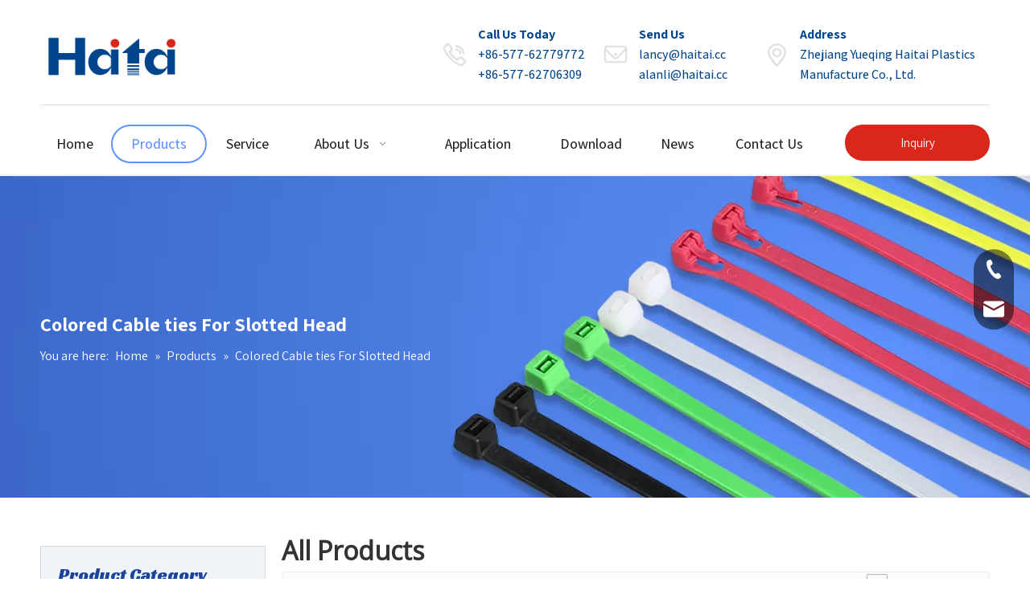

--- FILE ---
content_type: text/html;charset=utf-8
request_url: https://www.haitai.cc/products/Colored-Cable-ties-For-Slotted-Head.html
body_size: 30577
content:
<!DOCTYPE html> <html lang="en" prefix="og: http://ogp.me/ns#" style="height: auto;"> <head> <link rel="preconnect" href="https://ilrorwxhkkjklj5q-static.micyjz.com"/> <link rel="preconnect" href="https://rkrorwxhkkjklj5q-static.micyjz.com"/> <link rel="preconnect" href="https://jnrorwxhkkjklj5q-static.micyjz.com"/><script>document.write=function(e){documentWrite(document.currentScript,e)};function documentWrite(documenturrentScript,e){var i=document.createElement("span");i.innerHTML=e;var o=i.querySelectorAll("script");if(o.length)o.forEach(function(t){if(t.src&&t.src!=""){var script=document.createElement("script");script.src=t.src;document.body.appendChild(script)}});document.body.appendChild(i)}
window.onloadHack=function(func){if(!!!func||typeof func!=="function")return;if(document.readyState==="complete")func();else if(window.addEventListener)window.addEventListener("load",func,false);else if(window.attachEvent)window.attachEvent("onload",func,false)};</script> <title>China Colored Cable&nbsp;ties For Slotted Head manufacturers, Colored Cable&nbsp;ties For Slotted Head suppliers, Colored Cable&nbsp;ties For Slotted Head wholesaler - Haitai Plastics</title> <meta name="keywords" content="Colored Cable&amp;nbsp;ties For Slotted Head, china Colored Cable&amp;nbsp;ties For Slotted Head manufacturer, Colored Cable&amp;nbsp;ties For Slotted Head supplier, Colored Cable&amp;nbsp;ties For Slotted Head wholesaler, Colored Cable&amp;nbsp;ties For Slotted Head factory"/> <meta name="description" content="Colored Cable&amp;nbsp;ties For Slotted Head on sale manufacturers, find details about Colored Cable&amp;nbsp;ties For Slotted Head manufacturers, supplier and wholesaler - Haitai Plastics."/> <link data-type="dns-prefetch" data-domain="jnrorwxhkkjklj5q-static.micyjz.com" rel="dns-prefetch" href="//jnrorwxhkkjklj5q-static.micyjz.com"> <link data-type="dns-prefetch" data-domain="ilrorwxhkkjklj5q-static.micyjz.com" rel="dns-prefetch" href="//ilrorwxhkkjklj5q-static.micyjz.com"> <link data-type="dns-prefetch" data-domain="rkrorwxhkkjklj5q-static.micyjz.com" rel="dns-prefetch" href="//rkrorwxhkkjklj5q-static.micyjz.com"> <link rel="canonical" href="https://www.haitai.cc/products/Colored-Cable-ties-For-Slotted-Head.html"/> <meta http-equiv="X-UA-Compatible" content="IE=edge"/> <meta name="renderer" content="webkit"/> <meta http-equiv="Content-Type" content="text/html; charset=utf-8"/> <meta name="viewport" content="width=device-width, initial-scale=1, user-scalable=no"/> <link rel="icon" href="//ilrorwxhkkjklj5q-static.micyjz.com/cloud/lmBpkKnjlrSRrjqmlnnkio/bitbug_favicon.ico"> <link rel="preload" type="text/css" as="style" href="//ilrorwxhkkjklj5q-static.micyjz.com/concat/ckijKB20bwRyiSjqkloqilmjpql/static/assets/widget/mobile_head/style07/style07.css,/static/assets/widget/mobile_head/css/headerStyles.css,/static/assets/widget/style/component/langBar/langBar.css,/static/assets/widget/style/component/follow/widget_setting_iconSize/iconSize24.css,/static/assets/style/bootstrap/cus.bootstrap.grid.system.css,/static/assets/style/fontAwesome/4.7.0/css/font-awesome.css,/static/assets/style/iconfont/iconfont.css,/static/assets/widget/script/plugins/gallery/colorbox/colorbox.css,/static/assets/style/bootstrap/cus.bootstrap.grid.system.split.css,/static/assets/widget/script/plugins/picture/animate.css,/static/assets/widget/style/component/pictureNew/widget_setting_description/picture.description.css,/static/assets/widget/style/component/pictureNew/public/public.css,/static/assets/widget/style/component/graphic/graphic.css,/static/assets/widget/style/component/separator/separator.css" onload="this.onload=null;this.rel='stylesheet'"/> <link rel="preload" type="text/css" as="style" href="//rkrorwxhkkjklj5q-static.micyjz.com/concat/hlilKBtyv8ReiSjqkloqilmjpql/static/assets/widget/style/component/onlineService/public/public.css,/static/assets/widget/style/component/onlineService/widget_setting_showStyle/float.css,/static/assets/widget/style/component/onlineService/widget_setting_showStyle/style13.css,/static/assets/widget/script/plugins/tooltipster/css/tooltipster.css,/static/assets/widget/style/component/follow/public/public.css" onload="this.onload=null;this.rel='stylesheet'"/> <link rel="stylesheet" type="text/css" href="//ilrorwxhkkjklj5q-static.micyjz.com/concat/ckijKB20bwRyiSjqkloqilmjpql/static/assets/widget/mobile_head/style07/style07.css,/static/assets/widget/mobile_head/css/headerStyles.css,/static/assets/widget/style/component/langBar/langBar.css,/static/assets/widget/style/component/follow/widget_setting_iconSize/iconSize24.css,/static/assets/style/bootstrap/cus.bootstrap.grid.system.css,/static/assets/style/fontAwesome/4.7.0/css/font-awesome.css,/static/assets/style/iconfont/iconfont.css,/static/assets/widget/script/plugins/gallery/colorbox/colorbox.css,/static/assets/style/bootstrap/cus.bootstrap.grid.system.split.css,/static/assets/widget/script/plugins/picture/animate.css,/static/assets/widget/style/component/pictureNew/widget_setting_description/picture.description.css,/static/assets/widget/style/component/pictureNew/public/public.css,/static/assets/widget/style/component/graphic/graphic.css,/static/assets/widget/style/component/separator/separator.css"/> <link rel="stylesheet" type="text/css" href="//rkrorwxhkkjklj5q-static.micyjz.com/concat/hlilKBtyv8ReiSjqkloqilmjpql/static/assets/widget/style/component/onlineService/public/public.css,/static/assets/widget/style/component/onlineService/widget_setting_showStyle/float.css,/static/assets/widget/style/component/onlineService/widget_setting_showStyle/style13.css,/static/assets/widget/script/plugins/tooltipster/css/tooltipster.css,/static/assets/widget/style/component/follow/public/public.css"/> <link rel="preload" type="text/css" as="style" href="//rkrorwxhkkjklj5q-static.micyjz.com/concat/iiirKBbdegSRqipoqlmroilnfk/static/assets/widget/script/plugins/smartmenu/css/navigation.css,/static/assets/widget/style/component/button/button.css,/static/assets/widget/style/component/position/position.css,/static/assets/widget/style/component/prodGroupCategory/prodGroupCategory.css,/static/assets/widget/style/component/articlecategory/slightsubmenu.css,/static/assets/widget/style/component/prodGroupCategory/proGroupCategoryFix.css,/static/assets/widget/style/component/rollingNews/rollingNews.css,/static/assets/widget/style/component/prodlistAsync/public/public.css,/static/assets/style/ldFont/iconfont.css,/static/assets/widget/script/plugins/slick/slick.css,/static/assets/widget/script/plugins/slick/slick-theme.css,/static/assets/widget/script/plugins/owlcarousel/owl.carousel.css,/static/assets/widget/script/plugins/owlcarousel/owl.theme.css,/static/assets/widget/style/component/shoppingcartStatus/shoppingcartStatus.css" onload="this.onload=null;this.rel='stylesheet'"/> <link rel="preload" type="text/css" as="style" href="//jnrorwxhkkjklj5q-static.micyjz.com/concat/0jikKBwv1fRsiSoqlprqimnoill/static/assets/widget/style/component/prodlistAsync/profixlist.css,/static/assets/widget/style/component/faqList/faqList.css,/static/assets/widget/style/component/quicknavigation/quicknavigation.css,/static/assets/widget/style/component/langBar/langBar.css" onload="this.onload=null;this.rel='stylesheet'"/> <link rel="stylesheet" type="text/css" href="//rkrorwxhkkjklj5q-static.micyjz.com/concat/iiirKBbdegSRqipoqlmroilnfk/static/assets/widget/script/plugins/smartmenu/css/navigation.css,/static/assets/widget/style/component/button/button.css,/static/assets/widget/style/component/position/position.css,/static/assets/widget/style/component/prodGroupCategory/prodGroupCategory.css,/static/assets/widget/style/component/articlecategory/slightsubmenu.css,/static/assets/widget/style/component/prodGroupCategory/proGroupCategoryFix.css,/static/assets/widget/style/component/rollingNews/rollingNews.css,/static/assets/widget/style/component/prodlistAsync/public/public.css,/static/assets/style/ldFont/iconfont.css,/static/assets/widget/script/plugins/slick/slick.css,/static/assets/widget/script/plugins/slick/slick-theme.css,/static/assets/widget/script/plugins/owlcarousel/owl.carousel.css,/static/assets/widget/script/plugins/owlcarousel/owl.theme.css,/static/assets/widget/style/component/shoppingcartStatus/shoppingcartStatus.css"/> <link rel="stylesheet" type="text/css" href="//jnrorwxhkkjklj5q-static.micyjz.com/concat/0jikKBwv1fRsiSoqlprqimnoill/static/assets/widget/style/component/prodlistAsync/profixlist.css,/static/assets/widget/style/component/faqList/faqList.css,/static/assets/widget/style/component/quicknavigation/quicknavigation.css,/static/assets/widget/style/component/langBar/langBar.css"/> <style>@media(min-width:990px){[data-type="rows"][data-level="rows"]{display:flex}}</style> <style id="speed3DefaultStyle">@supports not(aspect-ratio:1/1){.prodlist-wrap li .prodlist-cell{position:relative;padding-top:100%;width:100%}.prodlist-lists-style-13 .prod_img_a_t13,.prodlist-lists-style-12 .prod_img_a_t12,.prodlist-lists-style-nophoto-11 .prod_img_a_t12{position:unset !important;min-height:unset !important}.prodlist-wrap li .prodlist-picbox img{position:absolute;width:100%;left:0;top:0}}.piclist360 .prodlist-pic4-3 li .prodlist-display{max-width:100%}@media(max-width:600px){.prodlist-fix-num li{width:50% !important}}</style> <template id="appdStylePlace"></template> <link href="//jnrorwxhkkjklj5q-static.micyjz.com/theme/knjiKBjkrnRliSjkrnRlkSkkjjRllSmrRljSjrrljprknmnrij/style/style.css" type="text/css" rel="preload" as="style" onload="this.onload=null;this.rel='stylesheet'" data-theme="true"/> <link href="//jnrorwxhkkjklj5q-static.micyjz.com/theme/knjiKBjkrnRliSjkrnRlkSkkjjRllSmrRljSjrrljprknmnrij/style/style.css" rel="stylesheet" type="text/css"/> <style guid='u_f3349828439c48638843dcf0be6b4b09' emptyRender='true' placeholder='true' type='text/css'></style> <link href="//rkrorwxhkkjklj5q-static.micyjz.com/site-res/rjkoKBjkrnRlkSkkjjRliSnpnoorRliSlnplllRljSjrrljprknmkiRpiSjqklqqmprprrSRil.css?1724376412978" rel="preload" as="style" onload="this.onload=null;this.rel='stylesheet'" data-extStyle="true" type="text/css" data-extAttr="20240823095138"/> <link href="//rkrorwxhkkjklj5q-static.micyjz.com/site-res/rjkoKBjkrnRlkSkkjjRliSnpnoorRliSlnplllRljSjrrljprknmkiRpiSjqklqqmprprrSRil.css?1724376412978" data-extAttr="20240823095138" rel="stylesheet" type="text/css"/> <template data-js-type='style_respond' data-type='inlineStyle'></template><template data-js-type='style_head' data-type='inlineStyle'><style guid='b572d609-4d98-4d2b-a5c1-9d7e3cb27f69' pm_pageStaticHack='' jumpName='head' pm_styles='head' type='text/css'>.sitewidget-button-20210726162103 .backstage-component-btn{box-shadow:0}.button-left-animate i{position:absolute;left:15px;top:50%;transform:translateY(-50%)}.sitewidget-button-20210726162103 a.backstage-component-btncolor{background-color:#da271c;color:#fff;border-radius:50px;border-color:#333;border-style:solid;border-width:0;box-sizing:content-box}.sitewidget-button-20210726162103 a.backstage-component-btndefault{border-style:solid;border-width:1px;border-radius:3px}.sitewidget-button-20210726162103 a.backstage-component-btncolorActive{background-image:none;background-color:transparent;color:!important;border-radius:50px;border-color:#333;border-style:solid;border-width:0;height:auto !important}.sitewidget-button-20210726162103 a.backstage-component-btncolorhover:hover{background-image:none;background-color:transparent;color:#fff;border-radius:50px;border-color:#333;border-style:solid;border-width:0}.sitewidget-button-20210726162103 a.backstage-component-btn:before{top:0;left:0;width:0;height:100%;background-color:#da271c}.sitewidget-button-20210726162103 a.backstage-component-btn:after{top:0;right:0;width:0;height:100%;background-color:#da271c}.sitewidget-button-20210726162103 a.backstage-component-btn:hover:before{width:100%}.sitewidget-prodCategory-20191227164552.category-default-simple .sitewidget-bd>ul>li>a{font-size:16px;line-height:66px;color:#071c54}.sitewidget-prodCategory-20191227164552.category-default-simple .sitewidget-bd>ul>li>span{top:21px}.sitewidget-prodCategory-20191227164552.category-default-gray .sitewidget-bd>ul>li>span{right:16px}.sitewidget-prodCategory-20191227164552.category-default-simple .sitewidget-bd>ul>li>a:hover{color:#3a9ddd}.sitewidget-prodCategory-20191227164552.category-default-simple i.list-mid-dot{top:30px;background:#071c54}.sitewidget-prodCategory-20191227164552.category-default-simple .sitewidget-bd>ul>li>a:hover+i.list-mid-dot{background:#3a9ddd}.sitewidget-prodCategory-20191227164552.category-default-simple .sitewidget-bd li.on>a{color:#3a9ddd !important}.sitewidget-prodCategory-20191227164552.category-default-simple .sitewidget-bd>ul>li.on>a+i.list-mid-dot{background:#3a9ddd}.sitewidget-prodListAsync-20210417000000 .show_more_button{color:}.sitewidget-prodListAsync-20210417000000 .show_more_button:hover{color:}.sitewidget-prodListAsync-20210417000000 .prodlist-wrap .prodlist-pro-name{height:auto !important;overflow:hidden;text-overflow:ellipsis;display:box;display:-webkit-box;-webkit-line-clamp:1;-webkit-box-orient:vertical}.sitewidget-prodListAsync-20210417000000 .buy-add-hover .prodlist-pro-buynow-btn:hover,.sitewidget-prodListAsync-20210417000000 .buy-add-hover .prodlist-pro-inquire:hover{background-color:!important;color:!important;border-color:!important}.sitewidget-prodListAsync-20210417000000 .buy-add-hover .prodlist-pro-addcart-btn:hover,.sitewidget-prodListAsync-20210417000000 .buy-add-hover .prodlist-pro-addbasket-btn:hover{background-color:!important;color:!important;border-color:!important}.sitewidget-prodListAsync-20210417000000 .buy-add-hover .prodlist-pro-addcart-btn:hover *,.sitewidget-prodListAsync-20210417000000 .buy-add-hover .prodlist-pro-addbasket-btn:hover *{color:inherit !important}.sitewidget-prodListAsync-20210417000000 .prodlist-parameter-wrap .prodlist-parameter-inner{padding:10px 0 5px 0}.sitewidget-prodListAsync-20210417000000 .sitewidget-ft .paging>li.active>span{background-color:#3a9ddd;border:1px solid #3a9ddd}.sitewidget-prodListAsync-20210417000000 .sitewidget-ft .paging>li>a:hover{color:#3a9ddd;border:1px solid #3a9ddd}.sitewidget-prodListAsync-20210417000000 .sitewidget-ft .paging>li span.active a{color:#3a9ddd}.sitewidget-prodListAsync-20210417000000 .prodlist-box-hover{height:100%;box-sizing:border-box}.sitewidget-prodListAsync-20210417000000 .prodlist-wrap .prodlist-pro-name{height:20px}.sitewidget-prodListAsync-20210417000000 .keyword_box .keyword_list a{color:#8a8a8a !important;border-color:#8a8a8a !important}.sitewidget-prodListAsync-20210417000000 .keyword_box .keyword_list a:hover{color:#8a8a8a !important;border-color:#8a8a8a !important}.sitewidget-button-20211227174651 .backstage-component-btn{box-shadow:0}.button-left-animate i{position:absolute;left:15px;top:50%;transform:translateY(-50%)}.sitewidget-button-20211227174651 a.backstage-component-btncolor{background-color:rgba(255,255,255,0);color:#fff;border-radius:0;border-color:rgba(51,51,51,0);border-style:solid;border-width:0;box-sizing:content-box}.sitewidget-button-20211227174651 a.backstage-component-btndefault{border-style:solid;border-width:1px;border-radius:3px}.sitewidget-button-20211227174651 a.backstage-component-btncolorActive{background-image:none;background-color:!important;color:!important;border-radius:0;border-color:rgba(51,51,51,0);border-style:solid;border-width:0;height:auto !important}.sitewidget-button-20211227174651 a.backstage-component-btncolorhover:hover{background-image:none;background-color:rgba(51,51,51,0);color:#fff;border-radius:0;border-color:rgba(51,51,51,0);border-style:solid;border-width:0}.sitewidget-button-20211227174651 a.backstage-component-btn i{color:#fff;font-size:24px}.sitewidget-button-20211227174651 a.backstage-component-btn:hover i{color:#fff;font-size:24px}.sitewidget-langBar-20210728150534 .sitewidget-bd .front-icon-box.icon-style i{font-size:16px;color:#333 !important}.sitewidget-langBar-20210728150534 .sitewidget-bd .style21 #jrAqPLEuNGYZ-lang-drop-arrow{color:#333 !important}.sitewidget-langBar-20210728150534 .sitewidget-bd .style21 .lang-menu .lang-item a{color:#333 !important}.sitewidget-langBar-20210728150534 .sitewidget-bd .icon-style-i{font-size:16px;color:#333 !important}.sitewidget-langBar-20210728150534 .sitewidget-bd .lang-bar.style18.lang-style .lang-dropdown .block-iconbaseline-down{color:#333 !important}.sitewidget-langBar-20210728150534 .sitewidget-bd .lang-bar.style18.lang-style .lang-dropdown .lang-selected{color:#333 !important}.sitewidget-langBar-20210728150534 .sitewidget-bd .lang-bar.style18.lang-style .lang-dropdown .lang-menu a{color:#333 !important}.sitewidget-langBar-20210728150534 .sitewidget-bd .lang-bar.style18.lang-style .lang-dropdown .lang-menu{border-color:#333 !important}.sitewidget-langBar-20210728150534 .sitewidget-bd .lang-bar.style21.lang-style .lang-dropdown .lang-menu .menu-close-btn i{background:#333 !important}.sitewidget-langBar-20210728150534 .sitewidget-bd .front-icon-box i{font-size:20px;color:#333 !important}.sitewidget-langBar-20210728150534 .sitewidget-bd .front-icon-box.icon-style i{font-size:20px;color:#333 !important}.sitewidget-langBar-20210728150534 .sitewidget-bd .front-icon-box i:hover{color:#333 !important}</style></template><template data-js-type='style_respond' data-type='inlineStyle'></template><template data-js-type='style_head' data-type='inlineStyle'></template><script data-ignoreMinify="true">
	function loadInlineStyle(){
		var allInlineStyle = document.querySelectorAll("template[data-type='inlineStyle']");
		var length = document.querySelectorAll("template[data-type='inlineStyle']").length;
		for(var i = 0;i < length;i++){
			var style = allInlineStyle[i].innerHTML;
			allInlineStyle[i].outerHTML = style;
		}
	}
loadInlineStyle();
</script> <link rel='preload' as='style' onload='this.onload=null;this.rel="stylesheet"' href='https://fonts.googleapis.com/css?family=Assistant:400,500,700|Open+Sans:400|Racing+Sans+One&display=swap' data-type='1' type='text/css' media='all'/> <script type="text/javascript" data-src="//ilrorwxhkkjklj5q-static.micyjz.com/static/t-7nBmBKiKjqkloqilmjpqj/assets/script/jquery-1.11.0.concat.js"></script> <script type="text/javascript" data-src="//ld-analytics.micyjz.com/lnilKBkkjjRlrSSRRQRiiSnqrpkr/ltm-web.js?v=1724377898000"></script><script type="text/x-delay-ids" data-type="delayIds" data-device="pc" data-xtype="0" data-delayIds='["hPpLFBtarAuZ","tRpgkBOPVTHZ","gJfLuVtFrpAO","cCpVFLjPMAsO","bYAquVtFrKBO","nRUgQpflcAmZ","imKLagtkrAjZ","oUpqugjPLToE","bCKqFVEuMpht","jkUVFgtuBZEj","pzfLaBtPMmWO","otpVFgjkqePE","BGUBkmSWsobj","kvfgPLZaMwpE","CGfgkmdhscTE","tIULFBjkgevO","kLfgkBEPtCSj","fpKVPgOuhmqE","qkfquwSCjUPt","pbUrvAVBOeRZ","GRUBPwoOzLej","itUBkLEaWlgj","sAfqFHJEzhCZ","FgpLFmeJzZvO","jrAqPLEuNGYZ","iUfgaqEFhGkt","DdpBPcozegKO","tdUgFqEPhlyZ","ImKBaHojePwt","nipBagEPrudZ","mLUVuBEPCkJj","CNUguwJZTkFE","JwUVPRzEeudZ","jpKqFBjPClbE"]'></script> <script>function downloadJSAtOnload(){var element=document.createElement("script");element.src="https://www.googletagmanager.com/gtag/js?id\x3dG-MTV8C4GTQ9";document.body.appendChild(element)}setTimeout(function(){downloadJSAtOnload();window.dataLayer=window.dataLayer||[];function gtag(){dataLayer.push(arguments)}gtag("js",new Date);gtag("config","G-MTV8C4GTQ9")},7E3);</script><script guid='0185b108-aab4-4481-a45d-ad245b69dd16' pm_pageStaticHack='true' jumpName='head' pm_scripts='head' type='text/javascript'>try{(function(window,undefined){var phoenixSite=window.phoenixSite||(window.phoenixSite={});phoenixSite.lanEdition="EN_US";var page=phoenixSite.page||(phoenixSite.page={});page.cdnUrl="//rkrorwxhkkjklj5q-static.micyjz.com";page.siteUrl="https://www.haitai.cc";page.lanEdition=phoenixSite.lanEdition;page._menu_prefix="";page._menu_trans_flag="";page._captcha_domain_prefix="captcha.c";page._pId="qbKALIPQkplO";phoenixSite._sViewMode="true";phoenixSite._templateSupport="false";phoenixSite._singlePublish=
"false"})(this)}catch(e){try{console&&console.log&&console.log(e)}catch(e){}};</script> <script id='u_a6ede4b68ac14c938899740b18c69534' guid='u_a6ede4b68ac14c938899740b18c69534' pm_script='init_top' type='text/javascript'>try{(function(window,undefined){var datalazyloadDefaultOptions=window.datalazyloadDefaultOptions||(window.datalazyloadDefaultOptions={});datalazyloadDefaultOptions["version"]="3.0.0";datalazyloadDefaultOptions["isMobileViewer"]="false";datalazyloadDefaultOptions["hasCLSOptimizeAuth"]="false";datalazyloadDefaultOptions["_version"]="3.0.0";datalazyloadDefaultOptions["isPcOptViewer"]="false"})(this);(function(window,undefined){window.__ph_optSet__='{"loadImgType":"0","isOpenFlagUA":true,"v30NewMode":"1","docReqType":"0","docDecrease":"1","docCallback":"1","idsVer":"1"}'})(this)}catch(e){try{console&&
console.log&&console.log(e)}catch(e){}};</script> <script id='u_9c3b001482934c2790ec0726d1dcf644' guid='u_9c3b001482934c2790ec0726d1dcf644' type='text/javascript'>try{var thisUrl=location.host;var referUrl=document.referrer;if(referUrl.indexOf(thisUrl)==-1)localStorage.setItem("landedPage",document.URL)}catch(e){try{console&&console.log&&console.log(e)}catch(e){}};</script> </head> <body class=" frontend-body-canvas "> <div id='backstage-headArea' headFlag='1' class='hideForMobile'><div class="outerContainer" data-mobileBg="true" id="outerContainer_1627281955475" data-type="outerContainer" data-level="rows"><div class="container" data-type="container" data-level="rows" cnttype="backstage-container-mark"><div class="row" data-type="rows" data-level="rows" data-attr-xs="null" data-attr-sm="null"><div class="col-md-2" id="column_1627280458750" data-type="columns" data-level="columns"><div id="location_1627280458753" data-type="locations" data-level="rows"><div class="backstage-stwidgets-settingwrap" id="component_nRUgQpflcAmZ" data-scope="0" data-settingId="nRUgQpflcAmZ" data-relationCommonId="qbKALIPQkplO" data-classAttr="sitewidget-placeHolder-20220110163323"> <div class="sitewidget-placeholder sitewidget-placeHolder-20220110163323"> <div class="sitewidget-bd"> <div class="resizee" style="height:30px"></div> </div> </div> <script type="text/x-delay-script" data-id="nRUgQpflcAmZ" data-jsLazyloadType="1" data-alias="placeHolder" data-jsLazyload='true' data-type="component" data-jsDepand='' data-jsThreshold='' data-cssDepand='' data-cssThreshold=''>(function(window,$,undefined){})(window,$);</script></div><div class="backstage-stwidgets-settingwrap" scope="0" settingId="tRpgkBOPVTHZ" id="component_tRpgkBOPVTHZ" relationCommonId="qbKALIPQkplO" classAttr="sitewidget-logo-20210726144430"> <div class="sitewidget-pictureNew sitewidget-logo sitewidget-logo-20210726144430"> <div class="sitewidget-bd"> <script type="application/ld+json">{"@context":"https://schema.org","@type":"Organization","url":"//jnrorwxhkkjklj5q-static.micyjz.com","logo":"//ilrorwxhkkjklj5q-static.micyjz.com/cloud/lrBpkKnjlrSRrjqmqqlriq/haitai-logo.svg"}</script> <div class="picture-resize-wrap " style="position: relative; width: 100%; text-align: center; "> <span class="picture-wrap pic-style-default 666 " data-ee="" id="picture-wrap-tRpgkBOPVTHZ" style="display: inline-block; position: relative;max-width: 100%;"> <a class="imgBox mobile-imgBox" style="display: inline-block; position: relative;max-width: 100%;" href="/index.html"> <img class="img-default-bgc" data-src="//ilrorwxhkkjklj5q-static.micyjz.com/cloud/lrBpkKnjlrSRrjqmqqlriq/haitai-logo.svg" src="//ilrorwxhkkjklj5q-static.micyjz.com/cloud/lrBpkKnjlrSRrjqmqqlriq/haitai-logo.svg" alt="haitai logo" title="" phoenixLazyload='true'/> </a> </span> </div> </div> </div> </div> <script type="text/x-delay-script" data-id="tRpgkBOPVTHZ" data-jsLazyloadType="1" data-alias="logo" data-jsLazyload='true' data-type="component" data-jsDepand='["//ilrorwxhkkjklj5q-static.micyjz.com/static/t-7nBmBKiKjqkloqilmjpqj/assets/widget/script/plugins/jquery.lazyload.js","//rkrorwxhkkjklj5q-static.micyjz.com/static/t-7nBmBKiKjqkloqilmjpqj/assets/widget/script/compsettings/comp.logo.settings.js"]' data-jsThreshold='5' data-cssDepand='' data-cssThreshold='5'>(function(window,$,undefined){try{(function(window,$,undefined){var respSetting={},temp;$(function(){$("#picture-wrap-tRpgkBOPVTHZ").on("webkitAnimationEnd webkitTransitionEnd mozAnimationEnd MSAnimationEnd oanimationend animationend",function(){var rmClass="animated bounce zoomIn pulse rotateIn swing fadeIn bounceInDown bounceInLeft bounceInRight bounceInUp fadeInDownBig fadeInLeftBig fadeInRightBig fadeInUpBig zoomInDown zoomInLeft zoomInRight zoomInUp";$(this).removeClass(rmClass)});var version=
$.trim("20200313131553");if(!!!version)version=undefined;if(phoenixSite.phoenixCompSettings&&typeof phoenixSite.phoenixCompSettings.logo!=="undefined"&&phoenixSite.phoenixCompSettings.logo.version==version&&typeof phoenixSite.phoenixCompSettings.logo.logoLoadEffect=="function"){phoenixSite.phoenixCompSettings.logo.logoLoadEffect("tRpgkBOPVTHZ",".sitewidget-logo-20210726144430","","",respSetting);if(!!phoenixSite.phoenixCompSettings.logo.version&&phoenixSite.phoenixCompSettings.logo.version!="1.0.0")loadAnimationCss();
return}var resourceUrl="//jnrorwxhkkjklj5q-static.micyjz.com/static/assets/widget/script/compsettings/comp.logo.settings.js?_\x3d1724376412978";if(phoenixSite&&phoenixSite.page){var cdnUrl=phoenixSite.page.cdnUrl;resourceUrl=cdnUrl+"/static/assets/widget/script/compsettings/comp.logo.settings.js?_\x3d1724376412978"}var callback=function(){phoenixSite.phoenixCompSettings.logo.logoLoadEffect("tRpgkBOPVTHZ",".sitewidget-logo-20210726144430","","",respSetting);if(!!phoenixSite.phoenixCompSettings.logo.version&&
phoenixSite.phoenixCompSettings.logo.version!="1.0.0")loadAnimationCss()};if(phoenixSite.cachedScript)phoenixSite.cachedScript(resourceUrl,callback());else $.getScript(resourceUrl,callback())});function loadAnimationCss(){var link=document.createElement("link");link.rel="stylesheet";link.type="text/css";link.href="//ilrorwxhkkjklj5q-static.micyjz.com/static/assets/widget/script/plugins/picture/animate.css?1724376412978";var head=document.getElementsByTagName("head")[0];head.appendChild(link)}try{loadTemplateImg("sitewidget-logo-20210726144430")}catch(e){try{console&&
(console.log&&console.log(e))}catch(e){}}})(window,jQuery)}catch(e){try{console&&console.log&&console.log(e)}catch(e){}}})(window,$);</script> </div></div><div class="col-md-3" id="column_1627283701704" data-type="columns" data-level="columns"><div id="location_1627283701705" data-type="locations" data-level="rows"><div class="backstage-stwidgets-settingwrap" id="component_bYAquVtFrKBO" data-scope="0" data-settingId="bYAquVtFrKBO" data-relationCommonId="qbKALIPQkplO" data-classAttr="sitewidget-placeHolder-20210726151336"> <div class="sitewidget-placeholder sitewidget-placeHolder-20210726151336"> <div class="sitewidget-bd"> <div class="resizee" style="height:10px"></div> </div> </div> <script type="text/x-delay-script" data-id="bYAquVtFrKBO" data-jsLazyloadType="1" data-alias="placeHolder" data-jsLazyload='true' data-type="component" data-jsDepand='' data-jsThreshold='' data-cssDepand='' data-cssThreshold=''>(function(window,$,undefined){})(window,$);</script></div> </div></div><div class="col-md-2" id="column_1627281962871" data-type="columns" data-level="columns"><div id="location_1627281962872" data-type="locations" data-level="rows"><div class="backstage-stwidgets-settingwrap " scope="0" settingId="gJfLuVtFrpAO" id="component_gJfLuVtFrpAO" relationCommonId="qbKALIPQkplO" classAttr="sitewidget-graphicNew-20210726150736"> <div class="sitewidget-graphic sitewidget-graphicNew-20210726150736 sitewidget-olul-liststyle "> <div class="sitewidget-content"> <div class="sitewidget-hd"> <h2 style="word-break: break-word">Call Us Today</h2> </div> <div class="sitewidget-bd fix hasOverflowX "> <div>+86-577-62779772</div> +86-577-62706309 </div> </div> </div> <script type="text/x-delay-script" data-id="gJfLuVtFrpAO" data-jsLazyloadType="1" data-alias="graphicNew" data-jsLazyload='true' data-type="component" data-jsDepand='["//rkrorwxhkkjklj5q-static.micyjz.com/static/t-7nBmBKiKjqkloqilmjpqj/assets/widget/script/plugins/proddetail/js/prodDetail_table.js","//jnrorwxhkkjklj5q-static.micyjz.com/static/t-7nBmBKiKjqkloqilmjpqj/assets/widget/script/compsettings/comp.graphicNew.settings.js"]' data-jsThreshold='5' data-cssDepand='' data-cssThreshold='5'>(function(window,$,undefined){try{$(function(){tableScroll(".sitewidget-graphicNew-20210726150736.sitewidget-graphic")})}catch(e){try{console&&console.log&&console.log(e)}catch(e){}}})(window,$);</script> </div> </div></div><div class="col-md-2" id="column_1627283744350" data-type="columns" data-level="columns"><div id="location_1627283744351" data-type="locations" data-level="rows"><div class="backstage-stwidgets-settingwrap " scope="0" settingId="bCKqFVEuMpht" id="component_bCKqFVEuMpht" relationCommonId="qbKALIPQkplO" classAttr="sitewidget-graphicNew-20210726151419"> <div class="sitewidget-graphic sitewidget-graphicNew-20210726151419 sitewidget-olul-liststyle "> <div class="sitewidget-content"> <div class="sitewidget-hd"> <h2 style="word-break: break-word">Send Us</h2> </div> <div class="sitewidget-bd fix hasOverflowX "> <div><a href="mailto:lancy@haitai.cc" rel="nofollow">lancy@haitai.cc</a></div> <a href="mailto:alanli@haitai.cc" rel="nofollow">alanli@haitai.cc</a> </div> </div> </div> <script type="text/x-delay-script" data-id="bCKqFVEuMpht" data-jsLazyloadType="1" data-alias="graphicNew" data-jsLazyload='true' data-type="component" data-jsDepand='["//ilrorwxhkkjklj5q-static.micyjz.com/static/t-7nBmBKiKjqkloqilmjpqj/assets/widget/script/plugins/proddetail/js/prodDetail_table.js","//rkrorwxhkkjklj5q-static.micyjz.com/static/t-7nBmBKiKjqkloqilmjpqj/assets/widget/script/compsettings/comp.graphicNew.settings.js"]' data-jsThreshold='5' data-cssDepand='' data-cssThreshold='5'>(function(window,$,undefined){try{$(function(){tableScroll(".sitewidget-graphicNew-20210726151419.sitewidget-graphic")})}catch(e){try{console&&console.log&&console.log(e)}catch(e){}}})(window,$);</script> </div> </div></div><div class="col-md-3" id="column_1627283755896" data-type="columns" data-level="columns"><div id="location_1627283755897" data-type="locations" data-level="rows"><div class="backstage-stwidgets-settingwrap " scope="0" settingId="cCpVFLjPMAsO" id="component_cCpVFLjPMAsO" relationCommonId="qbKALIPQkplO" classAttr="sitewidget-graphicNew-20210726151430"> <div class="sitewidget-graphic sitewidget-graphicNew-20210726151430 sitewidget-olul-liststyle "> <div class="sitewidget-content"> <div class="sitewidget-hd"> <h2 style="word-break: break-word">Address</h2> </div> <div class="sitewidget-bd fix hasOverflowX "> Zhejiang Yueqing Haitai Plastics Manufacture Co., Ltd. </div> </div> </div> <script type="text/x-delay-script" data-id="cCpVFLjPMAsO" data-jsLazyloadType="1" data-alias="graphicNew" data-jsLazyload='true' data-type="component" data-jsDepand='["//jnrorwxhkkjklj5q-static.micyjz.com/static/t-7nBmBKiKjqkloqilmjpqj/assets/widget/script/plugins/proddetail/js/prodDetail_table.js","//ilrorwxhkkjklj5q-static.micyjz.com/static/t-7nBmBKiKjqkloqilmjpqj/assets/widget/script/compsettings/comp.graphicNew.settings.js"]' data-jsThreshold='5' data-cssDepand='' data-cssThreshold='5'>(function(window,$,undefined){try{$(function(){tableScroll(".sitewidget-graphicNew-20210726151430.sitewidget-graphic")})}catch(e){try{console&&console.log&&console.log(e)}catch(e){}}})(window,$);</script> </div> </div></div></div></div></div><div class="outerContainer" data-mobileBg="true" id="outerContainer_1627282964288" data-type="outerContainer" data-level="rows"><div class="container" data-type="container" data-level="rows" cnttype="backstage-container-mark"><div class="row" data-type="rows" data-level="rows" data-attr-xs="null" data-attr-sm="null"><div class="col-md-12" id="column_1627282925859" data-type="columns" data-level="columns"><div id="location_1627282925862" data-type="locations" data-level="rows"><div class="backstage-stwidgets-settingwrap" id="component_oUpqugjPLToE" data-scope="0" data-settingId="oUpqugjPLToE" data-relationCommonId="qbKALIPQkplO" data-classAttr="sitewidget-separator-20210726150119"> <div class="sitewidget-separator sitewidget-separator-20210726150119"> <div class="sitewidget-bd" style='text-align: center;'> <div class="separator-line separator-line-solid" style="border-top-width:1px; border-top-color:rgb(221, 221, 221); width:100%;"></div> </div> </div> </div> <script type="text/x-delay-script" data-id="oUpqugjPLToE" data-jsLazyloadType="1" data-alias="separator" data-jsLazyload='true' data-type="component" data-jsDepand='' data-jsThreshold='5' data-cssDepand='' data-cssThreshold='5'>(function(window,$,undefined){})(window,$);</script> </div></div></div></div></div><div class="outerContainer" data-mobileBg="true" id="outerContainer_1627286583598" data-type="outerContainer" data-level="rows" autohold><div class="container" data-type="container" data-level="rows" cnttype="backstage-container-mark"><div class="row" data-type="rows" data-level="rows" data-attr-xs="null" data-attr-sm="null"><div class="col-md-10" id="column_1627284430818" data-type="columns" data-level="columns"><div id="location_1627284430821" data-type="locations" data-level="rows"><div class="backstage-stwidgets-settingwrap" scope="0" settingId="imKLagtkrAjZ" id="component_imKLagtkrAjZ" relationCommonId="qbKALIPQkplO" classAttr="sitewidget-navigation_style-20210726160137"> <div class="sitewidget-navigation_style sitewidget-navnew fix sitewidget-navigation_style-20210726160137 navnew-wide-style3 navnew-style3 navnew-way-slide navnew-slideRight"> <a href="javascript:;" class="navnew-thumb-switch navnew-thumb-way-slide navnew-thumb-slideRight" style="background-color:transparent"> <span class="nav-thumb-ham first" style="background-color:#333333"></span> <span class="nav-thumb-ham second" style="background-color:#333333"></span> <span class="nav-thumb-ham third" style="background-color:#333333"></span> </a> <style>@media(min-width:1220px){.sitewidget-navnew.sitewidget-navigation_style-20210726160137 .smsmart{max-width:unset}}@media(max-width:1219px) and (min-width:990px){.sitewidget-navnew.sitewidget-navigation_style-20210726160137 .smsmart{max-width:unset}}@media(min-width:1200px) and (max-width:1365px){.sitewidget-navnew.sitewidget-navigation_style-20210726160137 .smsmart{max-width:unset}}</style> <style>@media(min-width:990px){.navnew-substyle4 .nav-sub-list .nav-sub-item .nav-sub-item-hd span{font-size:inherit;font-weight:inherit;line-height:inherit;cursor:pointer}.navnew-substyle4 .nav-sub-list .nav-sub-item .nav-sub-item-hd span:hover,.navnew-substyle4 .nav-sub-list .nav-sub-item .nav-sub-item-bd .nav-sub-item-bd-item .nav-sub-item-bd-info:hover{color:inherit}.navnew-substyle4 .nav-sub-list .nav-sub-item .nav-sub-item-bd .nav-sub-item-bd-item .nav-sub-item-bd-info{font-size:inherit;color:inherit;font-weight:inherit;text-align:inherit}}</style> <ul class="navnew smsmart navnew-item-overview navnew-way-slide navnew-slideRight navnew-wide-substyle1 navnew-substyle1"> <li id="parent_0" class="navnew-item navLv1 " data-visible="1"> <a id="nav_21364304" target="_self" rel="" class="navnew-link" data-currentIndex="" href="/"><i class="icon "></i><span class="text-width">Home</span> </a> <span class="navnew-separator"></span> </li> <li id="parent_1" class="navnew-item navLv1 " data-visible="1"> <a id="nav_21364274" target="_self" rel="" class="navnew-link" data-currentIndex="1" href="/products.html"><i class="icon "></i><span class="text-width">Products</span> </a> <span class="navnew-separator"></span> </li> <li id="parent_2" class="navnew-item navLv1 " data-visible="1"> <a id="nav_21364324" target="_self" rel="" class="navnew-link" data-currentIndex="" href="/service.html"><i class="icon "></i><span class="text-width">Service</span> </a> <span class="navnew-separator"></span> </li> <li id="parent_3" class="navnew-item navLv1 " data-visible="1"> <a id="nav_21817074" target="_self" rel="" class="navnew-link" data-currentIndex="" href="javascript:void(0)"><i class="icon "></i><span class="text-width">About Us</span> </a> <span class="navnew-separator"></span> <ul class="navnew-sub1"> <li class="navnew-sub1-item navLv2" data-visible="1"> <a id="nav_21364344" class="navnew-sub1-link" target="_self" rel="" data-currentIndex='' href="/aboutus.html"> <i class="icon "></i>Superiority</a> </li> <li class="navnew-sub1-item navLv2" data-visible="1"> <a id="nav_21817064" class="navnew-sub1-link" target="_self" rel="" data-currentIndex='' href="/aboutus.html#jmBorKijjipjriljjrm" anchor-link="true"> <i class="icon "></i>Raw materials</a> </li> <li class="navnew-sub1-item navLv2" data-visible="1"> <a id="nav_22794874" class="navnew-sub1-link" target="_self" rel="" data-currentIndex='' href="/gallery.html"> <i class="icon "></i>Certificate</a> </li> <li class="navnew-sub1-item navLv2" data-visible="1"> <a id="nav_21364314" class="navnew-sub1-link" target="_self" rel="" data-currentIndex='' href="/faqlist.html"> <i class="icon "></i>FAQ</a> </li> </ul> </li> <li id="parent_4" class="navnew-item navLv1 " data-visible="1"> <a id="nav_21814224" target="_self" rel="" class="navnew-link" data-currentIndex="" href="/application.html"><i class="icon "></i><span class="text-width">Application</span> </a> <span class="navnew-separator"></span> </li> <li id="parent_5" class="navnew-item navLv1 " data-visible="1"> <a id="nav_21364354" target="_self" rel="" class="navnew-link" data-currentIndex="" href="/download.html"><i class="icon "></i><span class="text-width">Download</span> </a> <span class="navnew-separator"></span> </li> <li id="parent_6" class="navnew-item navLv1 " data-visible="1"> <a id="nav_21364284" target="_self" rel="" class="navnew-link" data-currentIndex="" href="/news.html"><i class="icon "></i><span class="text-width">News</span> </a> <span class="navnew-separator"></span> </li> <li id="parent_7" class="navnew-item navLv1 " data-visible="1"> <a id="nav_21364294" target="_self" rel="" class="navnew-link" data-currentIndex="" href="/contactus.html"><i class="icon "></i><span class="text-width">Contact Us</span> </a> <span class="navnew-separator"></span> </li> </ul> </div> </div> <script type="text/x-delay-script" data-id="imKLagtkrAjZ" data-jsLazyloadType="1" data-alias="navigation_style" data-jsLazyload='true' data-type="component" data-jsDepand='["//rkrorwxhkkjklj5q-static.micyjz.com/static/t-poBpBKoKiymxlx7r/assets/widget/script/plugins/smartmenu/js/jquery.smartmenusUpdate.js","//jnrorwxhkkjklj5q-static.micyjz.com/static/t-niBoBKnKrqmlmp7q/assets/widget/script/compsettings/comp.navigation_style.settings.js"]' data-jsThreshold='5' data-cssDepand='' data-cssThreshold='5'>(function(window,$,undefined){try{$(function(){if(phoenixSite.phoenixCompSettings&&typeof phoenixSite.phoenixCompSettings.navigation_style!=="undefined"&&typeof phoenixSite.phoenixCompSettings.navigation_style.navigationStyle=="function"){phoenixSite.phoenixCompSettings.navigation_style.navigationStyle(".sitewidget-navigation_style-20210726160137","navnew-substyle1","navnew-wide-substyle1","0","0","100px","0","0");return}$.getScript("//ilrorwxhkkjklj5q-static.micyjz.com/static/assets/widget/script/compsettings/comp.navigation_style.settings.js?_\x3d1768470916541",
function(){phoenixSite.phoenixCompSettings.navigation_style.navigationStyle(".sitewidget-navigation_style-20210726160137","navnew-substyle1","navnew-wide-substyle1","0","0","100px","0","0")})})}catch(e){try{console&&console.log&&console.log(e)}catch(e){}}})(window,$);</script> </div></div><div class="col-md-2" id="column_1627287749326" data-type="columns" data-level="columns"><div id="location_1627287749327" data-type="locations" data-level="rows"><div class="backstage-stwidgets-settingwrap " id="component_hPpLFBtarAuZ" data-scope="0" data-settingId="hPpLFBtarAuZ" data-relationCommonId="qbKALIPQkplO" data-classAttr="sitewidget-button-20210726162103"> <div class="sitewidget-button sitewidget-button-20210726162103"> <div class="sitewidget-bd"> <input type="hidden" name="buttonLink" value="eyJzdW1UeXBlIjoiMiIsImxpbmtUeXBlIjoiMTUiLCJmb3JtSWQiOiJlQ1VwS3JFUElnWXQiLCJmb3JtTmFtZSI6IiIsImlzSnVtcFRvTmV3Ijp0cnVlLCJwYWdlSWQiOiJoTEtwcXl1UUZCZ3QifQ=="> <input type="hidden" name="isProdCateActive" value=""/> <div style="text-align:center"> <a href='javascript:;' onclick='phoenixSite.linkPopUp.popup("eCUpKrEPIgYt","","","","hLKpqyuQFBgt")' class="backstage-component-btn 4 backstage-component-btncolor backstage-component-btncolorhover " style="height:45px; line-height:45px; width:180px;"> Inquiry </a> </div> </div> </div> <input type="hidden" class="buttonhover" data-avalue="{'border-width': '0px','border-style': 'solid','border-color': 'rgb(51, 51, 51)','border-radius': '50px','color': 'rgb(255, 255, 255)','background-color': 'rgb(218, 39, 28)'}"/> </div> <script type="text/x-delay-script" data-id="hPpLFBtarAuZ" data-jsLazyloadType="1" data-alias="button" data-jsLazyload='true' data-type="component" data-jsDepand='["//rkrorwxhkkjklj5q-static.micyjz.com/static/t-liBpBKsKxmgqpj7i/assets/widget/script/plugins/button/button.js"]' data-jsThreshold='5' data-cssDepand='' data-cssThreshold='5'>(function(window,$,undefined){try{$(function(){processButton();function processButton(){var isProdCateActive="0";var defaultStyleFlag=1;if(isProdCateActive=="1"){var currPageLink=$('link[rel\x3d"canonical"]').attr("href");if(!currPageLink)return;var currPageLinkStr=currPageLink.replace(/.*\/([^\/]+)\.js$/,"$1");var btn=$(".sitewidget-button-20210726162103 .backstage-component-btn");if(!btn.length)return;var btnLinkStr=btn.attr("href");if(defaultStyleFlag!="0")currPageLinkStr==btnLinkStr?btn.addClass("backstage-component-btncolorActive"):
btn.removeClass("backstage-component-btncolorActive");else if(currPageLink==btnLinkStr){$("#sitewidget-button-20210726162103-active-style").remove();var hoverBgColor=btn.css("color");var hoverTextColor=btn.css("background-color");var style=document.createElement("style");style.id="sitewidget-button-20210726162103-active-style";style.textContent=".sitewidget-button-20210726162103 .backstage-component-btn.backstage-component-btn-active { color: "+hoverTextColor+" !important; background-color: "+hoverBgColor+
" !important; }";btn.after(style);btn.addClass("backstage-component-btn-active")}else btn.removeClass("backstage-component-btn-active")}}$(".sitewidget-button-20210726162103 .backstage-component-btn").each(function(){var link=$(this).attr("href");var anchor="";if(!link||link.indexOf("#")==-1)return;if(link.indexOf("http")==0)return;if(window.location.href.indexOf(link.substr(0,link.indexOf("#")))>-1){$(this).attr("href","javascript:;");$(this).removeAttr("target")}else if(link.substr(0,link.indexOf("#")).indexOf("index")>
-1){$(this).attr("href","javascript:;");$(this).removeAttr("target")}anchor=link.substr(link.indexOf("#"));if(anchor.indexOf("\x3d")!=-1)return;if($(anchor).length==0)return;$(this).off("click").on("click",function(){$("html,body").animate({scrollTop:$(anchor).offset().top},500)})})})}catch(e){try{console&&console.log&&console.log(e)}catch(e){}}})(window,$);</script> </div></div></div></div></div></div><div id='backstage-headArea-mobile' class='sitewidget-mobile_showFontFamily' mobileHeadId='MkfAKpUfpfbg' _mobileHeadId='MkfAKpUfpfbg' headflag='1' mobileHeadNo='07'> <ul class="header-styles"> <li class="header-item"> <div class="header-style07" id="mobileHeaderStyle7"> <div class="nav-logo-box headbox" style="background-color:none"> <div class="nav-title1 nav-title" style="background-color:none"> <a class="nav-btn"> <span class="nav-btn-open07"> <svg t="1642996883892" class="icon" viewBox="0 0 1024 1024" version="1.1" xmlns="http://www.w3.org/2000/svg" p-id="5390" width="16" height="16"><path d="M875.904 799.808c19.2 0 34.752 17.024 34.752 37.952 0 19.456-13.44 35.456-30.72 37.696l-4.032 0.256H102.08c-19.2 0-34.752-17.024-34.752-37.952 0-19.456 13.44-35.456 30.72-37.696l4.032-0.256h773.824z m0-325.056c19.2 0 34.752 16.96 34.752 37.952 0 19.392-13.44 35.456-30.72 37.632l-4.032 0.256H102.08c-19.2 0-34.752-16.96-34.752-37.888 0-19.456 13.44-35.52 30.72-37.696l4.032-0.256h773.824z m0-325.12c19.2 0 34.752 17.024 34.752 37.952 0 19.456-13.44 35.52-30.72 37.696l-4.032 0.256H102.08c-19.2 0-34.752-17.024-34.752-37.952 0-19.456 13.44-35.456 30.72-37.632l4.032-0.256h773.824z" p-id="5391"></path></svg> </span> <span class="nav-btn-close07"> <svg t="1642996894831" class="icon" viewBox="0 0 1024 1024" version="1.1" xmlns="http://www.w3.org/2000/svg" p-id="5615" width="16" height="16"><path d="M215.552 160.192l4.48 3.84L544 487.936l323.968-324.032a39.616 39.616 0 0 1 59.84 51.584l-3.84 4.48L600.064 544l324.032 323.968a39.616 39.616 0 0 1-51.584 59.84l-4.48-3.84L544 600.064l-323.968 324.032a39.616 39.616 0 0 1-59.84-51.584l3.84-4.48L487.936 544 163.968 220.032a39.616 39.616 0 0 1 51.584-59.84z" p-id="5616"></path></svg> </span> </a> </div> <div class="logo-box mobile_sitewidget-logo-20210726144430 mobile_head_style_7" mobile_settingId="tRpgkBOPVTHZ" id="mobile_component_tRpgkBOPVTHZ" classAttr="mobile_sitewidget-logo-20210726144430"> <a class="logo-url" href="/index.html"> <picture style="height: 100%;"> <source srcset='//ilrorwxhkkjklj5q-static.micyjz.com/cloud/lrBpkKnjlrSRrjqmqqlriq/haitai-logo.svg' media="(max-width: 767px)" alt='' title=''> <source srcset='//ilrorwxhkkjklj5q-static.micyjz.com/cloud/lrBpkKnjlrSRrjqmqqlriq/haitai-logo.svg' media="(min-width: 768px) and (max-width: 1219px)" alt='' title=''> <img src="//ilrorwxhkkjklj5q-static.micyjz.com/cloud/lrBpkKnjlrSRrjqmqqlriq/haitai-logo.svg" alt='haitai logo' title='' class="logo-pic"> </picture> </a> </div> <div class="others-nav" style="background-color:none"> <div class="nav-box showOn others-ele mobile_sitewidget-navigation_style-20210726160137 mobile_head_style_7" mobile_settingId="imKLagtkrAjZ" id="mobile_component_imKLagtkrAjZ" classAttr="mobile_sitewidget-navigation_style-20210726160137"> <div class="nav-list1-box"> <ul class="nav-list1 nav-list"> <li class="nav-item1 nav-item "> <a href="/" class="item-cont">Home</a> </li> <li class="nav-item1 nav-item "> <a href="/products.html" class="item-cont">Products</a> </li> <li class="nav-item1 nav-item "> <a href="/service.html" class="item-cont">Service</a> </li> <li class="nav-item1 nav-item "> <div class="nav-title2 nav-title"> <a href="javascript:void(0)" class="nav-words">About Us</a> <a href="javascript:;" class="item-btn"><svg t="1642987465706" class="icon" viewBox="0 0 1024 1024" version="1.1" xmlns="http://www.w3.org/2000/svg" p-id="4799" width="10" height="10"><path d="M803.072 294.72a38.4 38.4 0 0 1 61.888 44.992l-4.032 5.568-320 365.696a38.4 38.4 0 0 1-52.928 4.736l-4.928-4.736-320-365.696a38.4 38.4 0 0 1 52.8-55.36l5.056 4.8L512 627.392l291.072-332.672z" p-id="4800"></path></svg></a> </div> <ul class="nav-list2 nav-list "> <li class="nav-item2 nav-item "> <a href="/aboutus.html" class="item-cont">Superiority</a> </li> <li class="nav-item2 nav-item "> <a href="/aboutus.html#jmBorKijjipjriljjrm" class="item-cont">Raw materials</a> </li> <li class="nav-item2 nav-item "> <a href="/gallery.html" class="item-cont">Certificate</a> </li> <li class="nav-item2 nav-item "> <a href="/faqlist.html" class="item-cont">FAQ</a> </li> </ul> </li> <li class="nav-item1 nav-item "> <a href="/application.html" class="item-cont">Application</a> </li> <li class="nav-item1 nav-item "> <a href="/download.html" class="item-cont">Download</a> </li> <li class="nav-item1 nav-item "> <a href="/news.html" class="item-cont">News</a> </li> <li class="nav-item1 nav-item "> <a href="/contactus.html" class="item-cont">Contact Us</a> </li> </ul> </div> </div> <div class="gra-box showOn others-ele mobile_sitewidget-graphicNew-20210726150736 mobile_head_style_7" mobile_settingId="gJfLuVtFrpAO" id="mobile_component_gJfLuVtFrpAO" classAttr="mobile_sitewidget-graphicNew-20210726150736"> <div>+86-577-62779772</div> +86-577-62706309 </div> <div class="gra-box showOn others-ele mobile_sitewidget-graphicNew-20210726151419 mobile_head_style_7" mobile_settingId="bCKqFVEuMpht" id="mobile_component_bCKqFVEuMpht" classAttr="mobile_sitewidget-graphicNew-20210726151419"> <div><a href="mailto:lancy@haitai.cc" rel="nofollow">lancy@haitai.cc</a></div> <a href="mailto:alanli@haitai.cc" rel="nofollow">alanli@haitai.cc</a> </div> <div class="gra-box showOn others-ele mobile_sitewidget-graphicNew-20210726151430 mobile_head_style_7" mobile_settingId="cCpVFLjPMAsO" id="mobile_component_cCpVFLjPMAsO" classAttr="mobile_sitewidget-graphicNew-20210726151430"> Zhejiang Yueqing Haitai Plastics Manufacture Co., Ltd. </div> </div> </div> </div> </li> </ul> <style data-type="backstage-headArea-mobile">#backstage-headArea-mobile #mobileHeaderStyle7.header-style07 svg path{fill:}#backstage-headArea-mobile #mobileHeaderStyle7.header-style07 .nav-item a,#backstage-headArea-mobile #mobileHeaderStyle7.header-style07 .text-box,#backstage-headArea-mobile #mobileHeaderStyle7.header-style07 .lang-show-word-text,#backstage-headArea-mobile #mobileHeaderStyle7.header-style07 .lang-show-word,#backstage-headArea-mobile #mobileHeaderStyle7.header-style07 .lang-mobile-item a,#backstage-headArea-mobile #mobileHeaderStyle7.header-style07 .shop-all-content a,#backstage-headArea-mobile #mobileHeaderStyle7.header-style07 .shop-all-content span{color:}#backstage-headArea-mobile #mobileHeaderStyle7.header-style07 .nav-btn .line{background:}#backstage-headArea-mobile #mobileHeaderStyle7.header-style07 .shop-all-content-bg{background-color:none}#backstage-headArea-mobile #mobileHeaderStyle7.header-style07 .head-arrow-warp:after{display:none}</style></div><div id="backstage-bodyArea"><div class="outerContainer" data-mobileBg="true" id="outerContainer_1422260388639" data-type="outerContainer" data-level="rows"><div class="container-opened" data-type="container" data-level="rows" cnttype="backstage-container-mark"><div class="row" data-type="rows" data-level="rows" data-attr-xs="null" data-attr-sm="null"><div class="col-md-12" id="column_387a1df0bb3644a3b5b1c587a7d304ce" data-type="columns" data-level="columns"><div id="location_1422260388639" data-type="locations" data-level="rows"><div class="backstage-stwidgets-settingwrap" id="component_kvfgPLZaMwpE" data-scope="0" data-settingId="kvfgPLZaMwpE" data-relationCommonId="qbKALIPQkplO" data-classAttr="sitewidget-placeHolder-20210728123144"> <div class="sitewidget-placeholder sitewidget-placeHolder-20210728123144"> <div class="sitewidget-bd"> <div class="resizee" style="height:150px"></div> </div> </div> <script type="text/x-delay-script" data-id="kvfgPLZaMwpE" data-jsLazyloadType="1" data-alias="placeHolder" data-jsLazyload='true' data-type="component" data-jsDepand='' data-jsThreshold='' data-cssDepand='' data-cssThreshold=''>(function(window,$,undefined){})(window,$);</script></div><div class="backstage-stwidgets-settingwrap" scope="0" settingId="jkUVFgtuBZEj" id="component_jkUVFgtuBZEj" relationCommonId="qbKALIPQkplO" classAttr="sitewidget-position-20150126161948"> <div class="sitewidget-position sitewidget-position-20150126161948"> <div class="sitewidget-bd fix breadContent "> <div class="web-crumbs-title "> <strong>Colored Cable ties For Slotted Head</strong> </div> <script type="application/ld+json">{"itemListElement":[{"item":"https://www.haitai.cc/","@type":"ListItem","name":"Home","position":1},{"item":"https://www.haitai.cc/products.html","@type":"ListItem","name":"Products","position":2}],"@type":"BreadcrumbList","@context":"http://schema.org"}</script> <span class="sitewidget-position-description sitewidget-position-icon">You are here:</span> <span itemprop="itemListElement" itemscope="" itemtype="https://schema.org/ListItem"> <a itemprop="item" href="/"> <span itemprop="name">Home</span> </a> <meta itemprop="position" content="1"> </span> &raquo; <span itemprop="itemListElement" itemscope="" itemtype="https://schema.org/ListItem"> <a itemprop="item" href="/products.html"> <span itemprop="name">Products</span> </a> <meta itemprop="position" content="2"> </span> &raquo; <span class="sitewidget-position-current">Colored Cable ties For Slotted Head</span> <script type="application/ld+json">{"itemListElement":[{"item":"https://www.haitai.cc/","@type":"ListItem","name":"Home","position":1},{"item":"https://www.haitai.cc/products.html","@type":"ListItem","name":"Products","position":2}],"@type":"BreadcrumbList","@context":"http://schema.org"}</script> </div> </div> <script type="text/x-delay-script" data-id="jkUVFgtuBZEj" data-jsLazyloadType="1" data-alias="position" data-jsLazyload='true' data-type="component" data-jsDepand='' data-jsThreshold='5' data-cssDepand='' data-cssThreshold='5'>(function(window,$,undefined){})(window,$);</script></div><div class="backstage-stwidgets-settingwrap" id="component_fpKVPgOuhmqE" data-scope="0" data-settingId="fpKVPgOuhmqE" data-relationCommonId="qbKALIPQkplO" data-classAttr="sitewidget-placeHolder-20210728123148"> <div class="sitewidget-placeholder sitewidget-placeHolder-20210728123148"> <div class="sitewidget-bd"> <div class="resizee" style="height:150px"></div> </div> </div> <script type="text/x-delay-script" data-id="fpKVPgOuhmqE" data-jsLazyloadType="1" data-alias="placeHolder" data-jsLazyload='true' data-type="component" data-jsDepand='' data-jsThreshold='' data-cssDepand='' data-cssThreshold=''>(function(window,$,undefined){})(window,$);</script></div> </div></div></div></div></div><div class="outerContainer" data-mobileBg="true" id="outerContainer_1627447072851" data-type="outerContainer" data-level="rows"><div class="container" data-type="container" data-level="rows" cnttype="backstage-container-mark"><div class="row" data-type="rows" data-level="rows" data-attr-xs="null" data-attr-sm="null"><div class="col-md-12" id="column_1627446933602" data-type="columns" data-level="columns"><div id="location_1627446933605" data-type="locations" data-level="rows"><div class="backstage-stwidgets-settingwrap" id="component_pzfLaBtPMmWO" data-scope="0" data-settingId="pzfLaBtPMmWO" data-relationCommonId="qbKALIPQkplO" data-classAttr="sitewidget-placeHolder-20210728123615"> <div class="sitewidget-placeholder sitewidget-placeHolder-20210728123615"> <div class="sitewidget-bd"> <div class="resizee" style="height:40px"></div> </div> </div> <script type="text/x-delay-script" data-id="pzfLaBtPMmWO" data-jsLazyloadType="1" data-alias="placeHolder" data-jsLazyload='true' data-type="component" data-jsDepand='' data-jsThreshold='' data-cssDepand='' data-cssThreshold=''>(function(window,$,undefined){})(window,$);</script></div> </div></div></div></div></div><div class="outerContainer" data-mobileBg="true" id="outerContainer_1577436352790" data-type="outerContainer" data-level="rows"><div class="container" data-type="container" data-level="rows" cnttype="backstage-container-mark"><div class="row" data-type="rows" data-level="rows" data-attr-xs="null" data-attr-sm="null"><div class="col-md-3" id="column_1577436297796" data-type="columns" data-level="columns"><div id="location_1577436297799" data-type="locations" data-level="rows"><div class="backstage-stwidgets-settingwrap" id="component_qkfquwSCjUPt" data-scope="0" data-settingId="qkfquwSCjUPt" data-relationCommonId="qbKALIPQkplO" data-classAttr="sitewidget-placeHolder-20211225171824"> <div class="sitewidget-placeholder sitewidget-placeHolder-20211225171824"> <div class="sitewidget-bd"> <div class="resizee" style="height:10px"></div> </div> </div> <script type="text/x-delay-script" data-id="qkfquwSCjUPt" data-jsLazyloadType="1" data-alias="placeHolder" data-jsLazyload='true' data-type="component" data-jsDepand='' data-jsThreshold='' data-cssDepand='' data-cssThreshold=''>(function(window,$,undefined){})(window,$);</script></div><div class="backstage-stwidgets-settingwrap" scope="0" settingId="otpVFgjkqePE" data-speedType="hight" id="component_otpVFgjkqePE" relationCommonId="qbKALIPQkplO" classAttr="sitewidget-prodCategory-20191227164552"> <div class="sitewidget-prodGroupCategory sitewidget-prodCategory-20191227164552 category-default-gray category-default-simple category-default-simple7 prodGroupCategory7"> <div class="sitewidget-hd sitewidget-all "> <h2>Product Category<span class="sitewidget-thumb todown"><i class="fa fa-angle-down" aria-hidden="true"></i></span></h2> </div> <div class="sitewidget-bd sitewidget-all"> <style>@media screen and (max-width:768px){#gbBgColorAll span.sub-arrow{display:block !important;width:20px;height:20px;text-align:center}#gbBgColorAll .prodCate-jump{width:100%;margin-left:5px}#gbBgColorAll.gb-style4 .prodCate-jump{margin-left:10px}}</style> <template data-type='js_template' data-settingId='otpVFgjkqePE'><script>$(function(){$("#gbBgColorAll .prodCate-jump").click(function(){var jumpUrl=$(this).attr("data-jump");if(jumpUrl){var _menu_prefix="";if(phoenixSite.page!=undefined&&phoenixSite.page._menu_prefix!=undefined)_menu_prefix=phoenixSite.page._menu_prefix;window.open(_menu_prefix+jumpUrl,"_self")}return false});$("#gbBgColorAll").on("click",".sub-arrow",function(){$(this).parent().click();return false})});</script></template> <ul id="" class="submenu-default-gray slight-submenu-wrap fix "> <li class="prodli "> <a href="/Nylon-Cable-Ties-pl3256201.html" title="Nylon Cable Ties">Nylon Cable Ties</a> </li> <li class="prodli "> <a href="/Busbar-pl3546201.html" title="Busbar">Busbar</a> </li> <li class="prodli "> <a href="/Insulated-Terminal-pl3646201.html" title="Insulated Terminal">Insulated Terminal</a> </li> <li class="prodli "> <a href="/Spiral-Wrapping-Band-pl3956201.html" title="Spiral Wrapping Band">Spiral Wrapping Band</a> </li> <li class="prodli "> <a href="/Stainless-Steel-Cable-Ties-pl3856201.html" title="Stainless Steel Cable Ties">Stainless Steel Cable Ties</a> </li> <li class="prodli "> <a href="/Tile-Leveler-pl3746201.html" title="Tile Leveler">Tile Leveler</a> </li> </ul> </div> </div> </div> <script type="text/x-delay-script" data-id="otpVFgjkqePE" data-jsLazyloadType="1" data-alias="prodCategory" data-jsLazyload='true' data-type="component" data-jsDepand='["//jnrorwxhkkjklj5q-static.micyjz.com/static/t-olBqBKiKoxiwmo7n/assets/widget/script/plugins/slightsubmenu/jquery.slight.submenu.js"]' data-jsThreshold='5' data-cssDepand='' data-cssThreshold='5'>(function(window,$,undefined){try{$(function(){phoenixSite.sitewidgets.prodGroupCategoryThumbToggle(".sitewidget-prodCategory-20191227164552")})}catch(e){try{console&&console.log&&console.log(e)}catch(e){}}try{(function(window,$,undefined){$(function(){$(".sitewidget-prodCategory-20191227164552 .with-submenu,.sitewidget-prodCategory-20191227164552 .submenu-default-gray").slightSubmenu({buttonActivateEvents:"click click",submenuOpeneTime:400});$(".sitewidget-prodCategory-20191227164552 .submenu-default-simple").slightSubmenu({buttonActivateEvents:"click click",
submenuOpeneTime:10});var showList=$(".sitewidget-prodCategory-20191227164552 .sitewidget-bd \x3e .submenu-default-gray").find("\x3e.li-with-ul");showList.addClass("submenuUlShow").find("\x3e.slight-submenu-button").addClass("opened");showList.find("\x3eul").show()});$(function(){var subListOn=$(".sitewidget-prodCategory-20191227164552 .slight-submenu-wrap ul .on");if(subListOn.length){subListOn.parents("ul").show();subListOn.parents("ul").siblings(".slight-submenu-button").addClass("opened")}if($(".sitewidget-prodGroupCategory .sitewidget-bd ul li").hasClass("on")){$(".sitewidget-prodGroupCategory .sitewidget-bd ul .on").children(".slight-submenu-button").addClass("opened");
$(".sitewidget-prodGroupCategory .sitewidget-bd ul .on").children("ul").css("display","block")}})})(window,jQuery)}catch(e){try{console&&console.log&&console.log(e)}catch(e){}}})(window,$);</script><div class="backstage-stwidgets-settingwrap" id="component_kLfgkBEPtCSj" data-scope="0" data-settingId="kLfgkBEPtCSj" data-relationCommonId="qbKALIPQkplO" data-classAttr="sitewidget-placeHolder-20210813102026"> <div class="sitewidget-placeholder sitewidget-placeHolder-20210813102026"> <div class="sitewidget-bd"> <div class="resizee" style="height:30px"></div> </div> </div> <script type="text/x-delay-script" data-id="kLfgkBEPtCSj" data-jsLazyloadType="1" data-alias="placeHolder" data-jsLazyload='true' data-type="component" data-jsDepand='' data-jsThreshold='' data-cssDepand='' data-cssThreshold=''>(function(window,$,undefined){})(window,$);</script></div><div class="backstage-stwidgets-settingwrap" scope="0" settingId="CGfgkmdhscTE" id="component_CGfgkmdhscTE" relationCommonId="qbKALIPQkplO" classAttr="sitewidget-rollingNews-20211225164917"> <div class="sitewidget-rollingNews sitewidget-rollingNews-20211225164917 txtMarquee-top"> <div class="sitewidget-hd"> <h2> Recommended Articles </h2> </div> <div class="sitewidget-bd hidden"> <ul class="fix"> <li style="margin:0 0 15px 0;" class="heightAuto"> <div> <a href="/What-Is-The-Best-Material-for-Cable-Ties-id40508326.html" title="What Is The Best Material for Cable Ties?"> <picture> <source media="(min-width: 450px)" srcset="//ilrorwxhkkjklj5q-static.micyjz.com/cloud/lkBpkKnjlrSRrjjkrjolin/IMG_9278-460-460.jpg"/> <source media="(max-width: 449px)" srcset="//ilrorwxhkkjklj5q-static.micyjz.com/cloud/lkBpkKnjlrSRrjjkrjolin/IMG_9278-400-400.jpg"/> <img src="//ilrorwxhkkjklj5q-static.micyjz.com/cloud/lkBpkKnjlrSRrjjkrjolin/IMG_9278-200-200.jpg" alt="//ilrorwxhkkjklj5q-static.micyjz.com/cloud/lkBpkKnjlrSRrjjkrjolin/IMG_9278.jpg" style="max-width:100%;"/> </picture> </a> </div> <div class="rolling-pic-title"> <a href="/What-Is-The-Best-Material-for-Cable-Ties-id40508326.html" title="What Is The Best Material for Cable Ties?" class="title contOverHidden">What Is The Best Material for Cable Ties?</a> <div class="intro "> <p class="cont contOverHidden" style="text-align:left;">Cable ties are simple tools that can be used to bundle and secure cables, wires, and other items together. They are easy to use, inexpensive, and can be found in a variety of materials. But which material is best for cable ties? In this article, we’ll explore the different types of cable ties availa</p> </div> </div> </li> <li style="margin:0 0 15px 0;" class="heightAuto"> <div> <a href="/What-Is-The-Use-of-Spiral-Wrapping-Band-id43608326.html" title="What Is The Use of Spiral Wrapping Band?"> <picture> <source media="(min-width: 450px)" srcset="//ilrorwxhkkjklj5q-static.micyjz.com/cloud/lqBpkKnjlrSRrjjkrjmnin/IMG_9591-460-460.jpg"/> <source media="(max-width: 449px)" srcset="//ilrorwxhkkjklj5q-static.micyjz.com/cloud/lqBpkKnjlrSRrjjkrjmnin/IMG_9591-400-400.jpg"/> <img src="//ilrorwxhkkjklj5q-static.micyjz.com/cloud/lqBpkKnjlrSRrjjkrjmnin/IMG_9591-200-200.jpg" alt="//ilrorwxhkkjklj5q-static.micyjz.com/cloud/lqBpkKnjlrSRrjjkrjmnin/IMG_9591.jpg" style="max-width:100%;"/> </picture> </a> </div> <div class="rolling-pic-title"> <a href="/What-Is-The-Use-of-Spiral-Wrapping-Band-id43608326.html" title="What Is The Use of Spiral Wrapping Band?" class="title contOverHidden">What Is The Use of Spiral Wrapping Band?</a> <div class="intro "> <p class="cont contOverHidden" style="text-align:left;">Spiral wrapping bands are a versatile tool used in a variety of industries. They are primarily designed to organize and protect wires, cables, and hoses, making them an essential component in many applications. In this article, we will explore the various uses of spiral wrapping bands, their benefit</p> </div> </div> </li> <li style="margin:0 0 15px 0;" class="heightAuto"> <div> <a href="/What-Are-The-Best-Tile-Levelers-id48408326.html" title="What Are The Best Tile Levelers?"> <picture> <source media="(min-width: 450px)" srcset="//ilrorwxhkkjklj5q-static.micyjz.com/cloud/ljBpkKnjlrSRrjlkplklio/Bzhutu-460-460.jpg"/> <source media="(max-width: 449px)" srcset="//ilrorwxhkkjklj5q-static.micyjz.com/cloud/ljBpkKnjlrSRrjlkplklio/Bzhutu-400-400.jpg"/> <img src="//ilrorwxhkkjklj5q-static.micyjz.com/cloud/ljBpkKnjlrSRrjlkplklio/Bzhutu-200-200.jpg" alt="//ilrorwxhkkjklj5q-static.micyjz.com/cloud/ljBpkKnjlrSRrjlkplklio/Bzhutu.jpg" style="max-width:100%;"/> </picture> </a> </div> <div class="rolling-pic-title"> <a href="/What-Are-The-Best-Tile-Levelers-id48408326.html" title="What Are The Best Tile Levelers?" class="title contOverHidden">What Are The Best Tile Levelers?</a> <div class="intro "> <p class="cont contOverHidden" style="text-align:left;">When it comes to tile installation, achieving a flawless and even surface is paramount. Uneven tiles not only compromise the aesthetic appeal of a space but can also lead to functional issues in the long run. This is where tile levelers come into play. These innovative tools are designed to eliminat</p> </div> </div> </li> <li style="margin:0 0 15px 0;" class="heightAuto"> <div> <a href="/Are-Stainless-Steel-Cable-Ties-Stronger-Than-Plastic-id47508326.html" title="Are Stainless Steel Cable Ties Stronger Than Plastic?"> <picture> <source media="(min-width: 450px)" srcset="//ilrorwxhkkjklj5q-static.micyjz.com/cloud/loBpkKnjlrSRrjjkrjqoin/IMG_9585-460-460.jpg"/> <source media="(max-width: 449px)" srcset="//ilrorwxhkkjklj5q-static.micyjz.com/cloud/loBpkKnjlrSRrjjkrjqoin/IMG_9585-400-400.jpg"/> <img src="//ilrorwxhkkjklj5q-static.micyjz.com/cloud/loBpkKnjlrSRrjjkrjqoin/IMG_9585-200-200.jpg" alt="//ilrorwxhkkjklj5q-static.micyjz.com/cloud/loBpkKnjlrSRrjjkrjqoin/IMG_9585.jpg" style="max-width:100%;"/> </picture> </a> </div> <div class="rolling-pic-title"> <a href="/Are-Stainless-Steel-Cable-Ties-Stronger-Than-Plastic-id47508326.html" title="Are Stainless Steel Cable Ties Stronger Than Plastic?" class="title contOverHidden">Are Stainless Steel Cable Ties Stronger Than Plastic?</a> <div class="intro "> <p class="cont contOverHidden" style="text-align:left;">When it comes to cable ties, there are two main materials to choose from: stainless steel and plastic. Both have their own unique set of benefits and drawbacks, but which one is stronger? In this article, we will compare the strength of stainless steel cable ties to that of plastic cable ties. We wi</p> </div> </div> </li> <li style="margin:0 0 15px 0;" class="heightAuto"> <div> <a href="/How-Long-Do-Stainless-Steel-Cable-Ties-Last-id48508326.html" title="How Long Do Stainless Steel Cable Ties Last?"> <picture> <source media="(min-width: 450px)" srcset="//ilrorwxhkkjklj5q-static.micyjz.com/cloud/loBpkKnjlrSRrjjkrjqoin/IMG_9585-460-460.jpg"/> <source media="(max-width: 449px)" srcset="//ilrorwxhkkjklj5q-static.micyjz.com/cloud/loBpkKnjlrSRrjjkrjqoin/IMG_9585-400-400.jpg"/> <img src="//ilrorwxhkkjklj5q-static.micyjz.com/cloud/loBpkKnjlrSRrjjkrjqoin/IMG_9585-200-200.jpg" alt="//ilrorwxhkkjklj5q-static.micyjz.com/cloud/loBpkKnjlrSRrjjkrjqoin/IMG_9585.jpg" style="max-width:100%;"/> </picture> </a> </div> <div class="rolling-pic-title"> <a href="/How-Long-Do-Stainless-Steel-Cable-Ties-Last-id48508326.html" title="How Long Do Stainless Steel Cable Ties Last?" class="title contOverHidden">How Long Do Stainless Steel Cable Ties Last?</a> <div class="intro "> <p class="cont contOverHidden" style="text-align:left;">Stainless steel cable ties are durable and long-lasting. They’re commonly used in construction, industrial, and outdoor applications. However, there are different types of stainless steel cable ties. As a result, their longevity varies based on the material and environment to which they’re exposed.</p> </div> </div> </li> <li style="margin:0 0 15px 0;" class="heightAuto"> <div> <a href="/Who-Invented-Cable-Ties-id45815956.html" title="Who Invented Cable Ties​"> <picture> <source media="(min-width: 450px)" srcset="//ilrorwxhkkjklj5q-static.micyjz.com/cloud/ljBpkKnjlrSRrjomjopniq/06-460-460.jpg"/> <source media="(max-width: 449px)" srcset="//ilrorwxhkkjklj5q-static.micyjz.com/cloud/ljBpkKnjlrSRrjomjopniq/06-400-400.jpg"/> <img src="//ilrorwxhkkjklj5q-static.micyjz.com/cloud/ljBpkKnjlrSRrjomjopniq/06-200-200.jpg" alt="//ilrorwxhkkjklj5q-static.micyjz.com/cloud/ljBpkKnjlrSRrjomjopniq/06.jpg" style="max-width:100%;"/> </picture> </a> </div> <div class="rolling-pic-title"> <a href="/Who-Invented-Cable-Ties-id45815956.html" title="Who Invented Cable Ties​" class="title contOverHidden">Who Invented Cable Ties​</a> <div class="intro "> <p class="cont contOverHidden" style="text-align:left;">Who Invented Cable Ties?Cable ties are an essential tool used across a variety of industries to bundle and organize wires, cables, and other materials. Their versatility and simple design have made them an indispensable part of modern life, from organizing cables in electronics to being used in emer</p> </div> </div> </li> <li style="margin:0 0 15px 0;" class="heightAuto"> <div> <a href="/How-To-Cut-A-Cable-Tie-id42025956.html" title="How To Cut A Cable Tie"> <picture> <source media="(min-width: 450px)" srcset="//ilrorwxhkkjklj5q-static.micyjz.com/cloud/ljBpkKnjlrSRrjomjorkio/01-460-460.jpg"/> <source media="(max-width: 449px)" srcset="//ilrorwxhkkjklj5q-static.micyjz.com/cloud/ljBpkKnjlrSRrjomjorkio/01-400-400.jpg"/> <img src="//ilrorwxhkkjklj5q-static.micyjz.com/cloud/ljBpkKnjlrSRrjomjorkio/01-200-200.jpg" alt="//ilrorwxhkkjklj5q-static.micyjz.com/cloud/ljBpkKnjlrSRrjomjorkio/01.jpg" style="max-width:100%;"/> </picture> </a> </div> <div class="rolling-pic-title"> <a href="/How-To-Cut-A-Cable-Tie-id42025956.html" title="How To Cut A Cable Tie" class="title contOverHidden">How To Cut A Cable Tie</a> <div class="intro "> <p class="cont contOverHidden" style="text-align:left;">How to Cut a Cable TieCable ties are an essential tool for organizing wires, securing items, or managing clutter. While versatile and easy to use, cutting them off properly without damaging the surrounding area requires the right tools and techniques. In this article, we’ll cover the best methods to</p> </div> </div> </li> <li style="margin:0 0 15px 0;" class="heightAuto"> <div> <a href="/How-To-Remove-A-Cable-Tie-id44925956.html" title="How To Remove A Cable Tie"> <picture> <source media="(min-width: 450px)" srcset="//ilrorwxhkkjklj5q-static.micyjz.com/cloud/lqBpkKnjlrSRrjomjojoio/03-460-460.jpg"/> <source media="(max-width: 449px)" srcset="//ilrorwxhkkjklj5q-static.micyjz.com/cloud/lqBpkKnjlrSRrjomjojoio/03-400-400.jpg"/> <img src="//ilrorwxhkkjklj5q-static.micyjz.com/cloud/lqBpkKnjlrSRrjomjojoio/03-200-200.jpg" alt="//ilrorwxhkkjklj5q-static.micyjz.com/cloud/lqBpkKnjlrSRrjomjojoio/03.jpg" style="max-width:100%;"/> </picture> </a> </div> <div class="rolling-pic-title"> <a href="/How-To-Remove-A-Cable-Tie-id44925956.html" title="How To Remove A Cable Tie" class="title contOverHidden">How To Remove A Cable Tie</a> <div class="intro "> <p class="cont contOverHidden" style="text-align:left;">How to Remove a Cable TieCable ties are a versatile tool for organizing, securing, or bundling items. While many people resort to cutting them off when no longer needed, there are ways to remove and even reuse cable ties without damaging them. This guide explores the techniques for undoing, reusing,</p> </div> </div> </li> <li style="margin:0 0 15px 0;" class="heightAuto"> <div> <a href="/How-Do-Nylon-Cable-Ties-Compare-to-Other-Fastening-Solutions-id42835136.html" title="How Do Nylon Cable Ties Compare to Other Fastening Solutions?"> <picture> <source media="(min-width: 450px)" srcset="//ilrorwxhkkjklj5q-static.micyjz.com/static/assets/images/article_no_pic-460-460.jpg"/> <source media="(max-width: 449px)" srcset="//rkrorwxhkkjklj5q-static.micyjz.com/static/assets/images/article_no_pic-400-400.jpg"/> <img src="//jnrorwxhkkjklj5q-static.micyjz.com/static/assets/images/article_no_pic-200-200.jpg" alt="//ilrorwxhkkjklj5q-static.micyjz.com/static/assets/images/article_no_pic.jpg" style="max-width:100%;"/> </picture> </a> </div> <div class="rolling-pic-title"> <a href="/How-Do-Nylon-Cable-Ties-Compare-to-Other-Fastening-Solutions-id42835136.html" title="How Do Nylon Cable Ties Compare to Other Fastening Solutions?" class="title contOverHidden">How Do Nylon Cable Ties Compare to Other Fastening Solutions?</a> <div class="intro "> <p class="cont contOverHidden" style="text-align:left;">Fastening solutions have come a long way, and today, there are many options available to suit different needs and applications. Among these options, nylon cable ties have emerged as a popular choice due to their versatility, strength, and affordability. But how do nylon cable ties compare to other f</p> </div> </div> </li> <li style="margin:0 0 15px 0;" class="heightAuto"> <div> <a href="/In-Which-Environments-Are-Stainless-Steel-Cable-Ties-Most-Effective-id46635136.html" title="In Which Environments Are Stainless Steel Cable Ties Most Effective?"> <picture> <source media="(min-width: 450px)" srcset="//rkrorwxhkkjklj5q-static.micyjz.com/static/assets/images/article_no_pic-460-460.jpg"/> <source media="(max-width: 449px)" srcset="//jnrorwxhkkjklj5q-static.micyjz.com/static/assets/images/article_no_pic-400-400.jpg"/> <img src="//ilrorwxhkkjklj5q-static.micyjz.com/static/assets/images/article_no_pic-200-200.jpg" alt="//rkrorwxhkkjklj5q-static.micyjz.com/static/assets/images/article_no_pic.jpg" style="max-width:100%;"/> </picture> </a> </div> <div class="rolling-pic-title"> <a href="/In-Which-Environments-Are-Stainless-Steel-Cable-Ties-Most-Effective-id46635136.html" title="In Which Environments Are Stainless Steel Cable Ties Most Effective?" class="title contOverHidden">In Which Environments Are Stainless Steel Cable Ties Most Effective?</a> <div class="intro "> <p class="cont contOverHidden" style="text-align:left;">Stainless steel cable ties are becoming a popular choice for many industries. This is because they are more durable and can withstand harsh environmental conditions. In this article, we will explore the different environments where stainless steel cable ties are most effective and the benefits they </p> </div> </div> </li> <li style="margin:0 0 15px 0;" class="heightAuto"> <div> <a href="/What-Are-the-Advantages-of-Using-Nylon-Cable-Ties-for-Cable-Management-id49705136.html" title="What Are the Advantages of Using Nylon Cable Ties for Cable Management?"> <picture> <source media="(min-width: 450px)" srcset="//jnrorwxhkkjklj5q-static.micyjz.com/static/assets/images/article_no_pic-460-460.jpg"/> <source media="(max-width: 449px)" srcset="//ilrorwxhkkjklj5q-static.micyjz.com/static/assets/images/article_no_pic-400-400.jpg"/> <img src="//rkrorwxhkkjklj5q-static.micyjz.com/static/assets/images/article_no_pic-200-200.jpg" alt="//jnrorwxhkkjklj5q-static.micyjz.com/static/assets/images/article_no_pic.jpg" style="max-width:100%;"/> </picture> </a> </div> <div class="rolling-pic-title"> <a href="/What-Are-the-Advantages-of-Using-Nylon-Cable-Ties-for-Cable-Management-id49705136.html" title="What Are the Advantages of Using Nylon Cable Ties for Cable Management?" class="title contOverHidden">What Are the Advantages of Using Nylon Cable Ties for Cable Management?</a> <div class="intro "> <p class="cont contOverHidden" style="text-align:left;">In the realm of cable management, the importance of organization cannot be overstated. Whether you're setting up a home entertainment system, managing a network in an office, or organizing industrial wiring, the tools you choose can make a significant difference. Among the myriad of options availabl</p> </div> </div> </li> <li style="margin:0 0 15px 0;" class="heightAuto"> <div> <a href="/Are-Nylon-Cable-Ties-Suitable-for-Outdoor-Applications-id48735136.html" title="Are Nylon Cable Ties Suitable for Outdoor Applications?"> <picture> <source media="(min-width: 450px)" srcset="//ilrorwxhkkjklj5q-static.micyjz.com/static/assets/images/article_no_pic-460-460.jpg"/> <source media="(max-width: 449px)" srcset="//rkrorwxhkkjklj5q-static.micyjz.com/static/assets/images/article_no_pic-400-400.jpg"/> <img src="//jnrorwxhkkjklj5q-static.micyjz.com/static/assets/images/article_no_pic-200-200.jpg" alt="//ilrorwxhkkjklj5q-static.micyjz.com/static/assets/images/article_no_pic.jpg" style="max-width:100%;"/> </picture> </a> </div> <div class="rolling-pic-title"> <a href="/Are-Nylon-Cable-Ties-Suitable-for-Outdoor-Applications-id48735136.html" title="Are Nylon Cable Ties Suitable for Outdoor Applications?" class="title contOverHidden">Are Nylon Cable Ties Suitable for Outdoor Applications?</a> <div class="intro "> <p class="cont contOverHidden" style="text-align:left;">In this article, we will explore the suitability of nylon cable ties for outdoor applications, examining their durability, resistance to environmental factors, and overall performance in outdoor settings. Nylon cable ties, also known as zip ties or cable straps, are widely used for bundling and sec</p> </div> </div> </li> <li style="margin:0 0 15px 0;" class="heightAuto"> <div> <a href="/How-to-use-nylon-cable-ties-id46188276.html" title="How to use nylon cable ties"> <picture> <source media="(min-width: 450px)" srcset="//ilrorwxhkkjklj5q-static.micyjz.com/cloud/lqBpkKnjlrSRrjjkrjkiil/IMG_9328-460-460.jpg"/> <source media="(max-width: 449px)" srcset="//ilrorwxhkkjklj5q-static.micyjz.com/cloud/lqBpkKnjlrSRrjjkrjkiil/IMG_9328-400-400.jpg"/> <img src="//ilrorwxhkkjklj5q-static.micyjz.com/cloud/lqBpkKnjlrSRrjjkrjkiil/IMG_9328-200-200.jpg" alt="//ilrorwxhkkjklj5q-static.micyjz.com/cloud/lqBpkKnjlrSRrjjkrjkiil/IMG_9328.jpg" style="max-width:100%;"/> </picture> </a> </div> <div class="rolling-pic-title"> <a href="/How-to-use-nylon-cable-ties-id46188276.html" title="How to use nylon cable ties" class="title contOverHidden">How to use nylon cable ties</a> <div class="intro "> <p class="cont contOverHidden" style="text-align:left;">Introduction Nylon cable ties are an essential tool in various industries and households. They are versatile, durable, and easy to use, making them a go-to solution for bundling and securing items. Whether you're organizing cables, securing objects, or even crafting, understanding how to use nylon c</p> </div> </div> </li> <li style="margin:0 0 15px 0;" class="heightAuto"> <div> <a href="/What-are-nylon-cable-ties-used-for-id44188276.html" title="What are nylon cable ties used for?"> <picture> <source media="(min-width: 450px)" srcset="//ilrorwxhkkjklj5q-static.micyjz.com/cloud/lkBpkKnjlrSRrjjkrjpjin/IMG_9266-460-460.jpg"/> <source media="(max-width: 449px)" srcset="//ilrorwxhkkjklj5q-static.micyjz.com/cloud/lkBpkKnjlrSRrjjkrjpjin/IMG_9266-400-400.jpg"/> <img src="//ilrorwxhkkjklj5q-static.micyjz.com/cloud/lkBpkKnjlrSRrjjkrjpjin/IMG_9266-200-200.jpg" alt="//ilrorwxhkkjklj5q-static.micyjz.com/cloud/lkBpkKnjlrSRrjjkrjpjin/IMG_9266.jpg" style="max-width:100%;"/> </picture> </a> </div> <div class="rolling-pic-title"> <a href="/What-are-nylon-cable-ties-used-for-id44188276.html" title="What are nylon cable ties used for?" class="title contOverHidden">What are nylon cable ties used for?</a> <div class="intro "> <p class="cont contOverHidden" style="text-align:left;">Introduction Nylon cable ties, often referred to as zip ties, are ubiquitous in various industries and households. These versatile tools are essential for bundling, organizing, and securing items. But what exactly are nylon cable ties used for? In this article, we'll delve into the myriad applicatio</p> </div> </div> </li> <li style="margin:0 0 15px 0;" class="heightAuto"> <div> <a href="/How-strong-are-nylon-cable-ties-id43188276.html" title="How strong are nylon cable ties?"> <picture> <source media="(min-width: 450px)" srcset="//ilrorwxhkkjklj5q-static.micyjz.com/cloud/lnBpkKnjlrSRrjjkrjmkin/IMG_9345-460-460.jpg"/> <source media="(max-width: 449px)" srcset="//ilrorwxhkkjklj5q-static.micyjz.com/cloud/lnBpkKnjlrSRrjjkrjmkin/IMG_9345-400-400.jpg"/> <img src="//ilrorwxhkkjklj5q-static.micyjz.com/cloud/lnBpkKnjlrSRrjjkrjmkin/IMG_9345-200-200.jpg" alt="//ilrorwxhkkjklj5q-static.micyjz.com/cloud/lnBpkKnjlrSRrjjkrjmkin/IMG_9345.jpg" style="max-width:100%;"/> </picture> </a> </div> <div class="rolling-pic-title"> <a href="/How-strong-are-nylon-cable-ties-id43188276.html" title="How strong are nylon cable ties?" class="title contOverHidden">How strong are nylon cable ties?</a> <div class="intro "> <p class="cont contOverHidden" style="text-align:left;">Introduction Nylon cable ties, those seemingly simple yet incredibly versatile tools, have become indispensable in various industries and everyday applications. But how strong are nylon cable ties? This question is crucial for anyone looking to secure items effectively and safely. In this article, w</p> </div> </div> </li> <li style="margin:0 0 15px 0;" class="heightAuto"> <div> <a href="/What-are-the-different-types-of-nylon-cable-ties-id42188276.html" title="What are the different types of nylon cable ties?"> <picture> <source media="(min-width: 450px)" srcset="//ilrorwxhkkjklj5q-static.micyjz.com/cloud/lkBpkKnjlrSRrjjkrjolin/IMG_9278-460-460.jpg"/> <source media="(max-width: 449px)" srcset="//ilrorwxhkkjklj5q-static.micyjz.com/cloud/lkBpkKnjlrSRrjjkrjolin/IMG_9278-400-400.jpg"/> <img src="//ilrorwxhkkjklj5q-static.micyjz.com/cloud/lkBpkKnjlrSRrjjkrjolin/IMG_9278-200-200.jpg" alt="//ilrorwxhkkjklj5q-static.micyjz.com/cloud/lkBpkKnjlrSRrjjkrjolin/IMG_9278.jpg" style="max-width:100%;"/> </picture> </a> </div> <div class="rolling-pic-title"> <a href="/What-are-the-different-types-of-nylon-cable-ties-id42188276.html" title="What are the different types of nylon cable ties?" class="title contOverHidden">What are the different types of nylon cable ties?</a> <div class="intro "> <p class="cont contOverHidden" style="text-align:left;">Introduction Nylon cable ties, often referred to as zip ties, are essential tools in various industries and households. These versatile fasteners are used to bundle cables, secure items, and even for creative DIY projects. But did you know that there are different types of nylon cable ties designed</p> </div> </div> </li> <li style="margin:0 0 15px 0;" class="heightAuto"> <div> <a href="/How-long-do-nylon-cable-ties-last-id41188276.html" title="How long do nylon cable ties last?"> <picture> <source media="(min-width: 450px)" srcset="//ilrorwxhkkjklj5q-static.micyjz.com/cloud/lrBpkKnjlrSRrjjkrjjnin/IMG_9271-460-460.jpg"/> <source media="(max-width: 449px)" srcset="//ilrorwxhkkjklj5q-static.micyjz.com/cloud/lrBpkKnjlrSRrjjkrjjnin/IMG_9271-400-400.jpg"/> <img src="//ilrorwxhkkjklj5q-static.micyjz.com/cloud/lrBpkKnjlrSRrjjkrjjnin/IMG_9271-200-200.jpg" alt="//ilrorwxhkkjklj5q-static.micyjz.com/cloud/lrBpkKnjlrSRrjjkrjjnin/IMG_9271.jpg" style="max-width:100%;"/> </picture> </a> </div> <div class="rolling-pic-title"> <a href="/How-long-do-nylon-cable-ties-last-id41188276.html" title="How long do nylon cable ties last?" class="title contOverHidden">How long do nylon cable ties last?</a> <div class="intro "> <p class="cont contOverHidden" style="text-align:left;">Introduction When it comes to securing cables, organizing wires, or bundling items together, nylon cable ties are the unsung heroes of the modern world. These small yet mighty tools are ubiquitous in both professional and DIY settings. However, a common question that arises is, &quot;How long do nylon ca</p> </div> </div> </li> <li style="margin:0 0 15px 0;" class="heightAuto"> <div> <a href="/Zip-Tie-s-Versatile-Uses-in-the-Hardware-Market-id65283907.html" title="Zip Tie’s Versatile Uses in the Hardware Market"> <picture> <source media="(min-width: 450px)" srcset="//ilrorwxhkkjklj5q-static.micyjz.com/cloud/liBpkKnjlrSRrjjkmiimio/IMG_9296-460-460.jpg"/> <source media="(max-width: 449px)" srcset="//ilrorwxhkkjklj5q-static.micyjz.com/cloud/liBpkKnjlrSRrjjkmiimio/IMG_9296-400-400.jpg"/> <img src="//ilrorwxhkkjklj5q-static.micyjz.com/cloud/liBpkKnjlrSRrjjkmiimio/IMG_9296-200-200.jpg" alt="//ilrorwxhkkjklj5q-static.micyjz.com/cloud/liBpkKnjlrSRrjjkmiimio/IMG_9296.jpg" style="max-width:100%;"/> </picture> </a> </div> <div class="rolling-pic-title"> <a href="/Zip-Tie-s-Versatile-Uses-in-the-Hardware-Market-id65283907.html" title="Zip Tie’s Versatile Uses in the Hardware Market" class="title contOverHidden">Zip Tie’s Versatile Uses in the Hardware Market</a> <div class="intro "> <p class="cont contOverHidden" style="text-align:left;">In daily life and industry, small inventions often bring about huge changes. Among them, nylon cable ties (commonly known as Zip Tie) are such a simple and versatile tool. Since its inception, nylon cable ties have evolved from a simple binding tool to an indispensable element in the hardware market. </p> </div> </div> </li> <li style="margin:0 0 15px 0;" class="heightAuto"> <div> <a href="/Why-Choose-Nylon-Cable-Tie-for-Automotive-Industry-id69383907.html" title="Why Choose Nylon Cable Tie for Automotive Industry?"> <picture> <source media="(min-width: 450px)" srcset="//ilrorwxhkkjklj5q-static.micyjz.com/cloud/lrBpkKnjlrSRrjjkrjjnin/IMG_9271-460-460.jpg"/> <source media="(max-width: 449px)" srcset="//ilrorwxhkkjklj5q-static.micyjz.com/cloud/lrBpkKnjlrSRrjjkrjjnin/IMG_9271-400-400.jpg"/> <img src="//ilrorwxhkkjklj5q-static.micyjz.com/cloud/lrBpkKnjlrSRrjjkrjjnin/IMG_9271-200-200.jpg" alt="//ilrorwxhkkjklj5q-static.micyjz.com/cloud/lrBpkKnjlrSRrjjkrjjnin/IMG_9271.jpg" style="max-width:100%;"/> </picture> </a> </div> <div class="rolling-pic-title"> <a href="/Why-Choose-Nylon-Cable-Tie-for-Automotive-Industry-id69383907.html" title="Why Choose Nylon Cable Tie for Automotive Industry?" class="title contOverHidden">Why Choose Nylon Cable Tie for Automotive Industry?</a> <div class="intro "> <p class="cont contOverHidden" style="text-align:left;">In the pursuit of efficient and reliable automotive manufacturing, choosing the right materials is crucial. Nylon cable ties, as a versatile and efficient tool, have shown their great value in the automotive industry. </p> </div> </div> </li> <li style="margin:0 0 15px 0;" class="heightAuto"> <div> <a href="/The-Breakthrough-Role-of-Nylon-Cable-Tie-in-the-Hardware-Market-id63383907.html" title="The Breakthrough Role of Nylon Cable Tie in the Hardware Market"> <picture> <source media="(min-width: 450px)" srcset="//ilrorwxhkkjklj5q-static.micyjz.com/cloud/lqBpkKnjlrSRrjjkrjkiil/IMG_9328-460-460.jpg"/> <source media="(max-width: 449px)" srcset="//ilrorwxhkkjklj5q-static.micyjz.com/cloud/lqBpkKnjlrSRrjjkrjkiil/IMG_9328-400-400.jpg"/> <img src="//ilrorwxhkkjklj5q-static.micyjz.com/cloud/lqBpkKnjlrSRrjjkrjkiil/IMG_9328-200-200.jpg" alt="//ilrorwxhkkjklj5q-static.micyjz.com/cloud/lqBpkKnjlrSRrjjkrjkiil/IMG_9328.jpg" style="max-width:100%;"/> </picture> </a> </div> <div class="rolling-pic-title"> <a href="/The-Breakthrough-Role-of-Nylon-Cable-Tie-in-the-Hardware-Market-id63383907.html" title="The Breakthrough Role of Nylon Cable Tie in the Hardware Market" class="title contOverHidden">The Breakthrough Role of Nylon Cable Tie in the Hardware Market</a> <div class="intro "> <p class="cont contOverHidden" style="text-align:left;">The invention of the nylon cable tie is not only a crystallization of material science and industrial design but also a significant contribution to the convenience of everyday life. However, the impact of nylon cable ties extends far beyond this.</p> </div> </div> </li> </ul> </div> <script type="text/x-delay-script" data-id="CGfgkmdhscTE" data-jsLazyloadType="1" data-alias="rollingNews" data-jsLazyload='true' data-type="component" data-jsDepand='["//rkrorwxhkkjklj5q-static.micyjz.com/static/t-ylBpBKjKmxrgsj7l/assets/widget/script/plugins/jquery.SuperSlide.2.1.1.source.js"]' data-jsThreshold='5' data-cssDepand='' data-cssThreshold='5'>(function(window,$,undefined){try{$(function(){$(".sitewidget-rollingNews-20211225164917").slide({mainCell:".sitewidget-bd ul",effect:"topMarquee",autoPlay:true,vis:2,interTime:50,opp:false,trigger:"click"});$(".sitewidget-rollingNews-20211225164917 .sitewidget-bd").removeClass("hidden")})}catch(e){try{console&&console.log&&console.log(e)}catch(e){}}})(window,$);</script> </div> </div><div class="backstage-stwidgets-settingwrap" id="component_BGUBkmSWsobj" data-scope="0" data-settingId="BGUBkmSWsobj" data-relationCommonId="qbKALIPQkplO" data-classAttr="sitewidget-placeHolder-20211225170834"> <div class="sitewidget-placeholder sitewidget-placeHolder-20211225170834"> <div class="sitewidget-bd"> <div class="resizee" style="height:50px"></div> </div> </div> <script type="text/x-delay-script" data-id="BGUBkmSWsobj" data-jsLazyloadType="1" data-alias="placeHolder" data-jsLazyload='true' data-type="component" data-jsDepand='' data-jsThreshold='' data-cssDepand='' data-cssThreshold=''>(function(window,$,undefined){})(window,$);</script></div> </div></div><div class="col-md-9" id="column_1639812978666" data-type="columns" data-level="columns"><div id="location_1639812978667" data-type="locations" data-level="rows"><div class="backstage-stwidgets-settingwrap " id="component_pbUrvAVBOeRZ" data-scope="0" data-settingId="pbUrvAVBOeRZ" data-relationCommonId="qbKALIPQkplO" data-classAttr="sitewidget-text-20230524160841"> <div class="sitewidget-text sitewidget-text-20230524160841 sitewidget-olul-liststyle"> <div class=" sitewidget-bd "> <h1><strong>All Products</strong></h1> </div> </div> <script type="text/x-delay-script" data-id="pbUrvAVBOeRZ" data-jsLazyloadType="1" data-alias="text" data-jsLazyload='true' data-type="component" data-jsDepand='["//jnrorwxhkkjklj5q-static.micyjz.com/static/t-7nBmBKiKjqkloqilmjpqj/assets/widget/script/compsettings/comp.text.settings.js"]' data-jsThreshold='5' data-cssDepand='' data-cssThreshold='5'>(function(window,$,undefined){})(window,$);</script><template data-type='js_template' data-settingId='pbUrvAVBOeRZ'><script id='u_fd99ef4d5ce0484596eb0ef7b063a62c' guid='u_fd99ef4d5ce0484596eb0ef7b063a62c' type='text/javascript'>try{$(function(){$(".sitewidget-text-20230524160841 .sitewidget-bd a").each(function(){if($(this).attr("href"))if($(this).attr("href").indexOf("#")!=-1){console.log("anchor-link",$(this));$(this).attr("anchor-link","true")}})})}catch(e){try{console&&console.log&&console.log(e)}catch(e){}};</script></template> </div><style>@supports(aspect-ratio:1/1){.component-style-8.aspectRatio-prodlist .sitewidget-prodlist .prodlist-wrap li .prodlist-display{aspect-ratio:3/2;height:auto;overflow:hidden;width:100%}}</style> <div class="backstage-stwidgets-settingwrap aspectRatio-prodlist component-style-8" scope="0" settingId="tIULFBjkgevO" data-speedType="hight" id="component_tIULFBjkgevO" relationCommonId="qbKALIPQkplO" selectGroupId="" selectProdType="5" hotProdFlag="0" newProdFlag="0" recommendProdFlag="0" classAttr="sitewidget-prodListAsync-20210417000000" name="prodListAsync"> <style data-type='inlineHeadStyle'>.inlude_list_img_container{display:inline-block;width:100%;height:100%}@media screen and (max-width:767px){.prodlist-parameter-wrap_mt.no-prod-function-setting{margin-top:0 !important}}</style> <div class="sitewidget-prodlist prod-list-include-container sitewidget-prodlist_onmovue sitewidget-prodListAsync-20210417000000"> <div class="sitewidget-hd"> <h2 style="word-break: break-word">Colored Cable ties For Slotted Head</h2> </div> <div class="sitewidget-bd"> <div class="sitewidget-prodlist-sortFFFF fix"> <span class="prodLayout" data-layout="prodLayout"> <a href="javaScript:void(0);" data-layout="0" rel="nofollow"><i class="yl-pp1 ld ld-svg-2 yl_clickstyle"></i></a> <a href="javaScript:void(0);" data-layout="1" rel="nofollow"><i class="yl-pp1 ld ld-svg- "></i></a> <a href="javaScript:void(0);" data-layout="5" rel="nofollow"><i class="yl-pp1 ld ld-svg-1 "></i></a> <a href="javaScript:void(0);" data-layout="4" rel="nofollow"><i class="yl-pp1 ld ld-svg-3 "></i></a> </span> </div> <div class="sitewidget-prodlist-description"><strong>Haitai Plastics</strong> as a professional <strong>Colored Cable&nbsp;ties For Slotted Head</strong> manufacturer and supplier in China, all the <strong>Colored Cable&nbsp;ties For Slotted Head</strong> have passed the international industry certification standards, and you can be completely assured of quality. If you do not find your own Intent <strong>Colored Cable&nbsp;ties For Slotted Head</strong> in our product list, you can also contact us, we can provide customized services.</div> <div class="sitewidget-prodlist-description hideText_5 "></div> <div class="prodlist-wrap prodlist-fix-num prodlist-fix-fullnum3 prodlist-fix-largenum3 prodlist-fix-mdnum3 prodlist-fix-sdnum3 prodlist-fix-pdnum2 prodlist-pic3-2 "> <ul class="fix" style="display: flex;flex-wrap: wrap;"> <li pte="false" ipte="false" isp="false" class="sitewidget-prodlist-noborder" sku="1" pi="1" pad="1"> <div class="prodlist-box-hover audio-container-box " style="background-color:rgb(242, 242, 242);"> <div class="prodlist-display"> <div class="prodlist-inner prodlist-inner1"> <div class="prodlist-picbox labelfather "> <div class="prodlistAsync_label prodlistAsync_label_text_tl"> <div></div> </div> <div class="prodlistAsync_label prodlistAsync_label_text_tr"> <div></div> </div> <div class="prodlistAsync_label prodlistAsync_label_text_t"> </div> <div class="prodlistAsync_label_img_tl"> <img src=""/> </div> <div class="prodlistAsync_label_img_tr"> <img src=""/> </div> <div class="prodlistAsync_label_img_r"> </div> <div class="prodlist-cell"> <a href="/Heat-Shrinkable-Colored-Cable-ties-For-Slotted-Head-pd579880498.html" target="" class="inlude_list_img_container"> <picture class="inlude_list_img_container"> <img class="img-default-bgc inlude_list_img_container" data-original="//ilrorwxhkkjklj5q-static.micyjz.com/cloud/lqBpkKnjlrSRrjjkrjkiil/IMG_9328-640-426.jpg" src="//ilrorwxhkkjklj5q-static.micyjz.com/cloud/lqBpkKnjlrSRrjjkrjkiil/IMG_9328-640-426.jpg" alt="Heat Shrinkable Colored Cable ties For Slotted Head" data-src=""/> </picture> </a> </div> <div class="prod_show_icon prod_show_icon_pc"> <ul> <li class="icon_first"> <span class="prod_item_txt prod_item_txt8">Add to Cart</span> <div class="prod_list_txt"> <a style="text-align:center;line-height:40px;" href="javascript:void(0);" rel="nofollow" prodId="dPpLfkTBVAWE" prodName="Heat Shrinkable Colored Cable ties For Slotted Head" prodPhotoUrl="//ilrorwxhkkjklj5q-static.micyjz.com/cloud/lqBpkKnjlrSRrjjkrjkiil/IMG_9328-40-40.jpg" class="default-addbasket pro-detail-basket proasynclist-add-basket-btn block prodlist-pro-addbasket-btn"><i style="margin-right:4px;" class="fa fa-shopping-cart" aria-hidden="true"></i></a> </div> </li> <li class="icon_two"> <span class="prod_item_txt prod_item_txt8">Inquire</span> <div class="prod_list_txt"> <button prodId="dPpLfkTBVAWE" class="default-button prodlist-pro-inquire mt10"><i style="margin-right:4px;" class="fa fa-envelope-square" aria-hidden="true"></i></button> </div> </li> <li class="icon_fir"> <span class="prod_item_txt prod_item_txt8">Quick View</span> <div class="compared-input-wrap prod_list_txt"> <a href="/Heat-Shrinkable-Colored-Cable-ties-For-Slotted-Head-pd579880498.html" target="" title="Heat Shrinkable Colored Cable ties For Slotted Head"> details </a> </div> </li> </ul> </div> </div> </div> </div> <div class="prodlist-special"> </div> <div class="prod_show_icon prod_show_icon_nohover"> <ul> <li class="icon_first"> <span class="prod_item_txt prod_item_txt8">Add to Cart</span> <div class="prod_list_txt"> <a style="text-align:center;line-height:40px;" href="javascript:void(0);" rel="nofollow" prodId="dPpLfkTBVAWE" prodName="Heat Shrinkable Colored Cable ties For Slotted Head" prodPhotoUrl="//ilrorwxhkkjklj5q-static.micyjz.com/cloud/lqBpkKnjlrSRrjjkrjkiil/IMG_9328-40-40.jpg" class="default-addbasket pro-detail-basket proasynclist-add-basket-btn block prodlist-pro-addbasket-btn"><i style="margin-right:4px;" class="fa fa-shopping-cart" aria-hidden="true"></i></a> </div> </li> <li class="icon_two"> <span class="prod_item_txt prod_item_txt8">Inquire</span> <div class="prod_list_txt"> <button prodId="dPpLfkTBVAWE" class="default-button prodlist-pro-inquire mt10"><i style="margin-right:4px;" class="fa fa-envelope-square" aria-hidden="true"></i></button> </div> </li> <li class="icon_fir"> <span class="prod_item_txt prod_item_txt8">Quick View</span> <div class="compared-input-wrap prod_list_txt"> <a href="/Heat-Shrinkable-Colored-Cable-ties-For-Slotted-Head-pd579880498.html" target="" title="Heat Shrinkable Colored Cable ties For Slotted Head"> details </a> </div> </li> </ul> </div> <div class="prodlist-parameter-wrap prodlist-parameter-wrap_mt "> <div class="prodlist-parameter-inner"> <a href="/Heat-Shrinkable-Colored-Cable-ties-For-Slotted-Head-pd579880498.html" target="" class="prodlist-pro-name" title="Heat Shrinkable Colored Cable ties For Slotted Head"> <div class="inlineLabel"></div> Heat Shrinkable Colored Cable ties For Slotted Head</a> <div class="prodlist-ops-container" data-pid="dPpLfkTBVAWE"> </div> <dl class="prodlist-defined-list"> </dl> </div> </div> </div> </li> </ul> <input type="hidden" name="productList_totalCount" value="1"/> </div> <div class="sitewidget-ft paging-wrap-prodlist-fix-num"> <div class="paging-wrap txtc-im fix"> </div> </div> </div> <form id="prodInquire" action="/phoenix/admin/prod/inquire" method="post" novalidate> <input type="hidden" name="inquireParams"/> </form> <input type="hidden" id="selectProdType" value="5"/> </div> <template data-type='js_template' data-settingId='tIULFBjkgevO'><script>var name="FPS\x3d";var ca=document.cookie.split(";");for(var i=0;i<ca.length;i++){var c=ca[i].trim();if(c.indexOf(name)==0)if(c.substring(name.length,c.length)=="0"){$(".sitewidget-prodListAsync-20210417000000 .prodlist-money").css("display","none");$(".sitewidget-prodListAsync-20210417000000 .prodlist-wrap").find(".prodlist-pro-addcart-btn").css("display","none");$(".sitewidget-prodListAsync-20210417000000 .prodlist-wrap").find(".prodlist-pro-buynow-btn").css("display","none")}};</script></template> </div> <script type="text/x-delay-script" data-id="tIULFBjkgevO" data-jsLazyloadType="1" data-alias="prodListAsync" data-jsLazyload='true' data-type="component" data-jsDepand='["//ilrorwxhkkjklj5q-static.micyjz.com/static/t-lkBpBKkKlplwsz7r/assets/widget/script/plugins/jquery.lazyload.js","//rkrorwxhkkjklj5q-static.micyjz.com/static/t-wjBpBKwKmszkwj7m/assets/widget/script/plugins/slick/slick.js","//jnrorwxhkkjklj5q-static.micyjz.com/static/t-skBpBKnKxxlloj7r/assets/widget/script/plugins/owlcarousel/owl.carousel.js","//ilrorwxhkkjklj5q-static.micyjz.com/static/t-mmBoBKpKjjnpno7o/assets/widget/script/plugins/owlcarousel/masterslider.js","//rkrorwxhkkjklj5q-static.micyjz.com/static/t-lnBqBKkKryxlqi7l/assets/widget/script/plugins/owlcarousel/viewer.min.js","//jnrorwxhkkjklj5q-static.micyjz.com/static/t-kqBpBKkKpqxksz7r/assets/widget/script/plugins/audio.js","//ilrorwxhkkjklj5q-static.micyjz.com/static/t-imBqBKmKnopgwo7n/assets/widget/script/plugins/prodList/prodListFront.js","//rkrorwxhkkjklj5q-static.micyjz.com/static/t-joBpBKsKgjwwow7p/assets/widget/script/plugins/shoppingcartStatus/shoppingcartStatus.js"]' data-jsThreshold='5' data-cssDepand='' data-cssThreshold='5'>(function(window,$,undefined){try{var prodRating=function(){var LightStar=function(el,options){this.$el=$(el);this.$item=this.$el.find("img");this.opts=options};LightStar.prototype.init=function(){this.lightOn(this.opts.num)};LightStar.prototype.lightOn=function(num){var count=parseInt(num),isHalf=count!=num;this.$item.each(function(index){if(index<count)$(this).attr("src","//ilrorwxhkkjklj5q-static.micyjz.com/cloud/ikBqiKimRikSmimijljo/full1.png");else $(this).attr("src","//ilrorwxhkkjklj5q-static.micyjz.com/cloud/iqBqjKlqRikSmriijnjn/empty1.png")});
if(isHalf)this.$item.eq(count).attr("src","//ilrorwxhkkjklj5q-static.micyjz.com/cloud/ipBqiKimRikSmimiqljo/half1.png")};var defaults={num:5,readOnly:true};var init=function(el,options){options=$.extend({},defaults,options);(new LightStar(el,options)).init()};return{init:init}}();$(".prodlist-star-container .prodlist-star-list").each(function(){var star_this=$(this);prodRating.init(star_this,{num:star_this.attr("star-id")})})}catch(e){try{console&&console.log&&console.log(e)}catch(e){}}try{$(function(){$(".sitewidget-prodListAsync-20210417000000 .InquireAndBasket").mouseover(function(){var that=
$(this);that.addClass("ing");setTimeout(rolling,200);function rolling(){if(that.hasClass("ing")){that.find("span").show();var _width=that.parent().width()-40+"px";that.addClass("large").animate({"width":_width})}}});$(".sitewidget-prodListAsync-20210417000000 .InquireAndBasket").mouseout(function(){var that=$(this);that.removeClass("ing");setTimeout(rollingBack,50);function rollingBack(){if(!that.hasClass("ing")){that.removeClass("large").animate({"width":"40px"});that.find("span").hide()}}})})}catch(e){try{console&&
console.log&&console.log(e)}catch(e){}}try{(function(window,jQuery,undefined){var hasProducts=false;hasProducts=true;var payModuleFlag=$("input[name\x3dpayModuleFlag]")[0]==undefined?"0":"1";var options={prodNameHeightFlag:"0",widgetClass:"sitewidget-prodListAsync-20210417000000",hasProducts:hasProducts,groupId:"",payModuleFlag:payModuleFlag,prodPhotoSize:"1",selectProductListStyle:"0",phoenix_product_more_des:"More Description",phoenix_product_closed:"Closed",phoenix_shopingcart_notice:"A new item was added to your shopping cart.",
phoenix_error_buy_prod:"Operation failed, you choose not to purchase goods",phoenix_categoryIdPagination:"-1",prodShowFlag:"0",paginationFlag:"1",prodSort:""};var ie=phoenixSite.browser.ie,_selectProductListStyle=options.selectProductListStyle;var font=$("."+options.widgetClass+" .prodlist-wrap .prodlist-pro-name").css("font-size");if(_selectProductListStyle==0||_selectProductListStyle==8)if(options.prodNameHeightFlag=="0"){if(parseInt(font)-12>=0&&10>=parseInt(font)-12)var num=14+(parseInt(font)-
12)*2.5;else var num=14+(parseInt(font)-12)*2.2;$("."+options.widgetClass+" .prodlist-wrap .prodlist-pro-name").css({"height":num+"px"})}else if(parseInt(font)-12>=0){var num=34+(parseInt(font)-12)*3;$("."+options.widgetClass+" .prodlist-wrap .prodlist-pro-name").css({"height":num+"px"})}if(ie&&parseInt(ie)<9&&(_selectProductListStyle=="0"||_selectProductListStyle=="1"||_selectProductListStyle=="4"||_selectProductListStyle=="5"))$(window).load(function(){if(phoenixSite.prodList&&phoenixSite.prodList!==
"undefined"&&typeof phoenixSite.prodList.init=="function"){phoenixSite.prodList.init(options);return}$.getScript("//jnrorwxhkkjklj5q-static.micyjz.com/static/assets/widget/script/plugins/prodList/prodListFront.js?_\x3d1768470916541",function(){phoenixSite.prodList.init(options)})});else $(function(){if(phoenixSite.prodList&&phoenixSite.prodList!=="undefined"&&typeof phoenixSite.prodList.init=="function"){phoenixSite.prodList.init(options);return}$.getScript("//ilrorwxhkkjklj5q-static.micyjz.com/static/assets/widget/script/plugins/prodList/prodListFront.js?_\x3d1768470916541",
function(){phoenixSite.prodList.init(options)})})})(window,jQuery)}catch(e){try{console&&console.log&&console.log(e)}catch(e){}}try{(function(window,$,undefined){$(function(){phoenixSite.payCoinExchange.handleElement($("#component_tIULFBjkgevO"))})})(window,jQuery)}catch(e){try{console&&console.log&&console.log(e)}catch(e){}}try{$(function(){$(".sitewidget-prodListAsync-20210417000000.sitewidget-prodlist_onmovue .prodlist-box-hover").mouseenter(function(){if(/(phone|pad|pod|iPhone|iPod|ios|iPad|Android|Mobile|BlackBerry|IEMobile|MQQBrowser|JUC|Fennec|wOSBrowser|BrowserNG|WebOS|Symbian|Windows Phone)/i.test(navigator.userAgent))return;
$(this).find(".prod_show_icon").stop().animate({right:"0px"},500);var newimg_src=$(this).find(".prodlist-cell img").attr("data-src");var old_src=$(this).find(".prodlist-cell img").attr("src");if(newimg_src==""){newimg_src=$(this).find(".prodlist-cell img").attr("src");old_src=$(this).find(".prodlist-cell img").attr("src")}$(this).find(".prodlist-cell img").attr("data-src",old_src);$(this).find(".prodlist-cell img").attr("src",newimg_src)});$(".sitewidget-prodListAsync-20210417000000.sitewidget-prodlist_onmovue .prodlist-box-hover").mouseleave(function(){if(/(phone|pad|pod|iPhone|iPod|ios|iPad|Android|Mobile|BlackBerry|IEMobile|MQQBrowser|JUC|Fennec|wOSBrowser|BrowserNG|WebOS|Symbian|Windows Phone)/i.test(navigator.userAgent))return;
$(this).find(".prod_show_icon").stop().animate({right:"-38px"},500);var old_src=$(this).find(".prodlist-cell img").attr("data-src");var newimg_src=$(this).find(".prodlist-cell img").attr("src");if(old_src=="")old_src=$(this).find(".prodlist-cell img").attr("src");$(this).find(".prodlist-cell img").attr("data-src",newimg_src);$(this).find(".prodlist-cell img").attr("src",old_src)});if($(this).width()>=767){$(".sitewidget-prodlist_onmovue .prod_show_icon li").mouseenter(function(){$(this).find("span").show().animate({opacity:"1"},
10)});$(".sitewidget-prodlist_onmovue .prod_show_icon li").mouseleave(function(){$(this).find("span").hide().animate({opacity:"0"},10)})}else{$(".sitewidget-prodlist_onmovue .prod_show_icon li").off("mouseleave");$(".sitewidget-prodlist_onmovue .prod_show_icon li").off("mouseenter")}$(window).resize(function(){if($(this).width()>=767){$(".sitewidget-prodlist_onmovue .prod_show_icon li").mouseenter(function(){$(this).find("span").show().animate({opacity:"1"},10)});$(".sitewidget-prodlist_onmovue .prod_show_icon li").mouseleave(function(){$(this).find("span").hide().animate({opacity:"0"},
10)})}else{$(".sitewidget-prodlist_onmovue .prod_show_icon li").off("mouseleave");$(".sitewidget-prodlist_onmovue .prod_show_icon li").off("mouseenter")}})})}catch(e){try{console&&console.log&&console.log(e)}catch(e){}}try{$(function(){var hideText_selector=$("#component_tIULFBjkgevO .hideText_5");if(hideText_selector.length>0&&!!hideText_selector[0]){var scrollHeight=hideText_selector[0].scrollHeight;if(scrollHeight&&scrollHeight>0){var button=document.createElement("div");button.classList="show_more_button";
button.innerHTML="show more";hideText_selector.after(button);$("#component_tIULFBjkgevO .show_more_button").unbind("click").bind("click",function(){if($(this).hasClass("isClicked")){hideText_selector.removeClass("showAll");$(this).html("show more");$(this).removeClass("isClicked")}else{hideText_selector.addClass("showAll");$(this).html("show less");$(this).addClass("isClicked")}})}}$(".sitewidget-prodListAsync-20210417000000 .placeholder-container").remove();$(".prodList-v3-container").removeClass("prodList-v3-container");
$(".inlude_list_img_container").removeClass("inlude_list_img_container");if($(".prodList-v3-container-img").length)$(".prodList-v3-container-img").removeClass("prodList-v3-container-img");try{loadTemplateImg("sitewidget-prodListAsync-20210417000000")}catch(e){try{console&&(console.log&&console.log(e))}catch(e){}}})}catch(e){try{console&&console.log&&console.log(e)}catch(e){}}})(window,$);</script> </div></div></div></div></div></div><div id='backstage-footArea' footFlag='1'><div class="outerContainer" data-mobileBg="true" id="outerContainer_1627412121700" data-type="outerContainer" data-level="rows"><div class="container" data-type="container" data-level="rows" cnttype="backstage-container-mark"><div class="row" data-type="rows" data-level="rows" data-attr-xs="null" data-attr-sm="null"><div class="col-md-3" id="column_1627412158696" data-type="columns" data-level="columns"><div id="location_1627412158697" data-type="locations" data-level="rows"><div class="backstage-stwidgets-settingwrap" scope="0" settingId="nipBagEPrudZ" id="component_nipBagEPrudZ" relationCommonId="qbKALIPQkplO" classAttr="sitewidget-quickNav-20210728030200"> <div class="sitewidget-quicknavigation sitewidget-quickNav-20210728030200 sitewidget-quicknavigation-mobilestyle "> <div class="sitewidget-hd sitewidget-hd-toggleTitle "> <h2 class="88"> <span class="quickNav-title">QUICK LINKS</span> <i class="sitewidget-thumb fa fa-angle-down"></i> </h2> </div> <div class="sitewidget-bd "> <ul class="respond-quick-navstyle fix"> <li> <a title="Home" target="" href="/">Home</a> </li> <li> <a title="Products" target="" href="/products.html">Products</a> </li> <li> <a title="About Us" target="" href="/aboutus.html">About Us</a> </li> <li> <a title="Service" target="" href="/service.html">Service</a> </li> </ul> </div> <style>.sitewidget-quickNav-20210728030200 .sitewidget-bd a.on,.sitewidget-quickNav-20210728030200 .sitewidget-bd a.anchor-light{color:#5d92fe}</style> </div> <script type="text/x-delay-script" data-id="nipBagEPrudZ" data-jsLazyloadType="1" data-alias="quickNav" data-jsLazyload='true' data-type="component" data-jsDepand='' data-jsThreshold='5' data-cssDepand='' data-cssThreshold='5'>(function(window,$,undefined){try{$(function(){phoenixSite.sitewidgets.quicknavigationThumbToggle(".sitewidget-quickNav-20210728030200");phoenixSite.sitewidgets.addMarkWithUrlPathname(".sitewidget-quickNav-20210728030200 a");window.addEventListener("scroll",function(){var anchorList=[];for(var index=0;index<$(".sitewidget-quickNav-20210728030200 a").length;index++){var element=$(".sitewidget-quickNav-20210728030200 a")[index];var _this=$(element);if($(_this).attr("href").indexOf("#")===0){var id=
$(_this).attr("href").substr(1);try{var anchorEndTop=$("#"+id).offset().top-10;anchorList.push({top:anchorEndTop,id:id})}catch(e){console.log(e)}}}anchorList.sort(function(a,b){return a.top-b.top});if(anchorList&&anchorList.length>0)if(anchorList[0].top>0&&$(window).scrollTop()<anchorList[0].top)$(".sitewidget-quickNav-20210728030200 a").removeClass("anchor-light");else if($(window).scrollTop()>=anchorList[anchorList.length-1].top){$(".sitewidget-quickNav-20210728030200 a[href\x3d#"+anchorList[anchorList.length-
1].id+"]").addClass("anchor-light");$(".sitewidget-quickNav-20210728030200 a").not("[href\x3d#"+anchorList[anchorList.length-1].id+"]").removeClass("anchor-light")}else for(var idx=0;idx<anchorList.length;idx++)if(anchorList[idx+1]&&$(window).scrollTop()>=anchorList[idx].top&&$(window).scrollTop()<anchorList[idx+1].top){$(".sitewidget-quickNav-20210728030200 a[href\x3d#"+anchorList[idx].id+"]").addClass("anchor-light");$(".sitewidget-quickNav-20210728030200 a").not("[href\x3d#"+anchorList[idx].id+
"]").removeClass("anchor-light")}})})}catch(e){try{console&&console.log&&console.log(e)}catch(e){}}})(window,$);</script></div> </div></div><div class="col-md-3" id="column_1640663321021" data-type="columns" data-level="columns"><div id="location_1640663321022" data-type="locations" data-level="rows"><div class="backstage-stwidgets-settingwrap" id="component_FgpLFmeJzZvO" data-scope="0" data-settingId="FgpLFmeJzZvO" data-relationCommonId="qbKALIPQkplO" data-classAttr="sitewidget-placeHolder-20211228115230"> <div class="sitewidget-placeholder sitewidget-placeHolder-20211228115230"> <div class="sitewidget-bd"> <div class="resizee" style="height:25px"></div> </div> </div> <script type="text/x-delay-script" data-id="FgpLFmeJzZvO" data-jsLazyloadType="1" data-alias="placeHolder" data-jsLazyload='true' data-type="component" data-jsDepand='' data-jsThreshold='' data-cssDepand='' data-cssThreshold=''>(function(window,$,undefined){})(window,$);</script></div><div class="backstage-stwidgets-settingwrap" scope="0" settingId="DdpBPcozegKO" id="component_DdpBPcozegKO" relationCommonId="qbKALIPQkplO" classAttr="sitewidget-quickNav-20211228114838"> <div class="sitewidget-quicknavigation sitewidget-quickNav-20211228114838 sitewidget-quicknavigation-mobilestyle "> <div class="sitewidget-hd sitewidget-hd-toggleTitle "> <div class="sitewidget-quicknav-settedtitle sitewidget-quicknav-title 99 quickNavDiv"> <span class="quickNav-title"> Application </span> <i class="sitewidget-thumb fa fa-angle-down"></i> </div> </div> <div class="sitewidget-bd "> <ul class="respond-quick-navstyle fix"> <li> <a title="Application" target="" href="/application.html">Application</a> </li> <li> <a title="Download" target="" href="/download.html">Download</a> </li> <li> <a title="News" target="" href="/news.html">News</a> </li> <li> <a title="Contact Us" target="" href="/contactus.html">Contact Us</a> </li> </ul> </div> <style>.sitewidget-quickNav-20211228114838 .sitewidget-bd a.on,.sitewidget-quickNav-20211228114838 .sitewidget-bd a.anchor-light{color:#5d92fe}</style> </div> <script type="text/x-delay-script" data-id="DdpBPcozegKO" data-jsLazyloadType="1" data-alias="quickNav" data-jsLazyload='true' data-type="component" data-jsDepand='' data-jsThreshold='5' data-cssDepand='' data-cssThreshold='5'>(function(window,$,undefined){try{$(function(){phoenixSite.sitewidgets.quicknavigationThumbToggle(".sitewidget-quickNav-20211228114838");phoenixSite.sitewidgets.addMarkWithUrlPathname(".sitewidget-quickNav-20211228114838 a");window.addEventListener("scroll",function(){var anchorList=[];for(var index=0;index<$(".sitewidget-quickNav-20211228114838 a").length;index++){var element=$(".sitewidget-quickNav-20211228114838 a")[index];var _this=$(element);if($(_this).attr("href").indexOf("#")===0){var id=
$(_this).attr("href").substr(1);try{var anchorEndTop=$("#"+id).offset().top-10;anchorList.push({top:anchorEndTop,id:id})}catch(e){console.log(e)}}}anchorList.sort(function(a,b){return a.top-b.top});if(anchorList&&anchorList.length>0)if(anchorList[0].top>0&&$(window).scrollTop()<anchorList[0].top)$(".sitewidget-quickNav-20211228114838 a").removeClass("anchor-light");else if($(window).scrollTop()>=anchorList[anchorList.length-1].top){$(".sitewidget-quickNav-20211228114838 a[href\x3d#"+anchorList[anchorList.length-
1].id+"]").addClass("anchor-light");$(".sitewidget-quickNav-20211228114838 a").not("[href\x3d#"+anchorList[anchorList.length-1].id+"]").removeClass("anchor-light")}else for(var idx=0;idx<anchorList.length;idx++)if(anchorList[idx+1]&&$(window).scrollTop()>=anchorList[idx].top&&$(window).scrollTop()<anchorList[idx+1].top){$(".sitewidget-quickNav-20211228114838 a[href\x3d#"+anchorList[idx].id+"]").addClass("anchor-light");$(".sitewidget-quickNav-20211228114838 a").not("[href\x3d#"+anchorList[idx].id+
"]").removeClass("anchor-light")}})})}catch(e){try{console&&console.log&&console.log(e)}catch(e){}}})(window,$);</script></div> </div></div><div class="col-md-3" id="column_1627412635324" data-type="columns" data-level="columns"><div id="location_1627412635325" data-type="locations" data-level="rows"><div class="backstage-stwidgets-settingwrap " scope="0" settingId="itUBkLEaWlgj" id="component_itUBkLEaWlgj" relationCommonId="qbKALIPQkplO" classAttr="sitewidget-graphicNew-20210728030604"> <div class="sitewidget-graphic sitewidget-graphicNew-20210728030604 sitewidget-olul-liststyle "> <div class="sitewidget-content"> <div class="sitewidget-hd"> <h2 style="word-break: break-word">Contact Us</h2> </div> <div class="sitewidget-bd fix hasOverflowX "> Name: Ms.Lancy Ma<br/> E-mail: <a href="mailto:lancy@haitai.cc" rel="nofollow">lancy@haitai.cc</a><br/> Tel: +86-577-62779772<br/> &nbsp; &nbsp; &nbsp; &nbsp; +86-15067701821 </div> </div> </div> <script type="text/x-delay-script" data-id="itUBkLEaWlgj" data-jsLazyloadType="1" data-alias="graphicNew" data-jsLazyload='true' data-type="component" data-jsDepand='["//rkrorwxhkkjklj5q-static.micyjz.com/static/t-7nBmBKiKjqkloqilmjpqj/assets/widget/script/plugins/proddetail/js/prodDetail_table.js","//jnrorwxhkkjklj5q-static.micyjz.com/static/t-7nBmBKiKjqkloqilmjpqj/assets/widget/script/compsettings/comp.graphicNew.settings.js"]' data-jsThreshold='5' data-cssDepand='' data-cssThreshold='5'>(function(window,$,undefined){try{$(function(){tableScroll(".sitewidget-graphicNew-20210728030604.sitewidget-graphic")})}catch(e){try{console&&console.log&&console.log(e)}catch(e){}}})(window,$);</script> </div><div class="backstage-stwidgets-settingwrap" id="component_mLUVuBEPCkJj" data-scope="0" data-settingId="mLUVuBEPCkJj" data-relationCommonId="qbKALIPQkplO" data-classAttr="sitewidget-placeHolder-20210728030216"> <div class="sitewidget-placeholder sitewidget-placeHolder-20210728030216"> <div class="sitewidget-bd"> <div class="resizee" style="height:30px"></div> </div> </div> <script type="text/x-delay-script" data-id="mLUVuBEPCkJj" data-jsLazyloadType="1" data-alias="placeHolder" data-jsLazyload='true' data-type="component" data-jsDepand='' data-jsThreshold='' data-cssDepand='' data-cssThreshold=''>(function(window,$,undefined){})(window,$);</script></div><div class="backstage-stwidgets-settingwrap float" scope="0" id="component_tdUgFqEPhlyZ" data-settingId="tdUgFqEPhlyZ" data-relationCommonId="qbKALIPQkplO" data-classAttr="sitewidget-onlineService-20210728032628"> <div class="sitewidget-onlineService sitewidgetOnlineServiceStyle13 sitewidgetOnlineServiceStyle12 sitewidget-onlineService-20210728032628 onlineservice-fixed-left13 onlineservice-fixed-style onlineservice-fixed-styleRight13 "> <div class="sitewidget-bd"> <ul class="onlineservice-fixed-blocks-list "> <li class="onlineservice-fixed-blocks-items"> <a class="onlineService_t_icon onlineService_t bglist" rel="nofollow" href="tel:+86-577-62779772"> <div class="bgicon "> <div class="ico_f ico_all "> <i class="font-icon block-icon block-icondianhua" aria-hidden="true"></i> </div> </div> </a> <ul class="onlineservice-fixed-blocks-tips "> <li><a class="onlineService_t for_tel" rel="nofollow" href="tel:+86-577-62779772">+86-577-62779772</a></li> </ul> <i class="fa fa-caret-right triangleMb"></i> </li> <li class="onlineservice-fixed-blocks-items"> <a class="onlineService_e bglist" rel="nofollow" href="mailto:lancy@haitai.cc"> <div class="bgicon "> <div class="ico_f ico_all"> <i class="font-icon block-icon block-iconyouxiang" aria-hidden="true"></i> </div> </div> </a> <ul class="onlineservice-fixed-blocks-tips "> <li><a class="for_email" rel="nofollow" href="mailto:lancy@haitai.cc">lancy@haitai.cc</a></li> </ul> <i class="fa fa-caret-right triangleMb"></i> </li> <li class="onlineservice-fixed-blocks-items onlineservice-fixed-goTop"> <a class="onlineService_sms bglist onlineService_e" rel="nofollow" href="javascript:;"> <div class="bgicon"> <div class="ico_f ico_all" style="background: transparent !important;"> <i class="font-icon block-icon block-iconfanhuidingbu" aria-hidden="true"></i> </div> </div> </a> </li> </ul> </div> </div> </div> <script type="text/x-delay-script" data-id="tdUgFqEPhlyZ" data-jsLazyloadType="1" data-alias="onlineService" data-jsLazyload='true' data-type="component" data-jsDepand='["//ilrorwxhkkjklj5q-static.micyjz.com/static/t-7nBmBKiKjqkloqilmjpqj/assets/widget/script/compsettings/comp.onlineService.settings.js"]' data-jsThreshold='5' data-cssDepand='' data-cssThreshold='5'>(function(window,$,undefined){try{$(function(){var items=$(".sitewidget-onlineService-20210728032628.onlineservice-fixed-left .onlineservice-fixed-blocks-items");if(items.length>0)for(var i=0;i<items.length;i++)if(i>=Math.floor(items.length/2))items.eq(i).find(".onlineservice-fixed-blocks-tips").addClass("floatRight");$(window).scroll(function(){if($(this).scrollTop()>300)$(".onlineservice-fixed-goTop").show();else $(".onlineservice-fixed-goTop").hide()});$(".onlineservice-fixed-goTop").unbind("click").bind("click",
function(){$("html,body").animate({scrollTop:0},300)});$(".sitewidget-onlineService-20210728032628.onlineservice-fixed-left13 .onlineservice-fixed-blocks-items").click(function(){if($(window).width()<768){$(this).siblings().removeClass("listHover");$(this).siblings().find(".onlineservice-fixed-blocks-tips[data-ht]").css("height",0);if($(this).hasClass("listHover")){$(this).removeClass("listHover");$(this).find(".onlineservice-fixed-blocks-tips").hide();$(this).find(".onlineservice-fixed-blocks-tips").css("height",
0)}else{$(this).addClass("listHover");$(this).find(".onlineservice-fixed-blocks-tips").show();if(!!$(this).find(".onlineservice-fixed-blocks-tips").attr("data-ht"))var ht=$(this).find(".onlineservice-fixed-blocks-tips").attr("data-ht");else{var ht=$(this).find(".onlineservice-fixed-blocks-tips").css("height");$(this).find(".onlineservice-fixed-blocks-tips").attr("data-ht",ht)}$(this).find(".onlineservice-fixed-blocks-tips").css("height",ht)}}});$(document).on("click",function(event){if($(window).width()<
768){var target=$(event.target);if(!target.closest(".sitewidget-onlineService-20210728032628.onlineservice-fixed-left13 .onlineservice-fixed-blocks-items").length)if($(".sitewidget-onlineService-20210728032628.onlineservice-fixed-left13 .onlineservice-fixed-blocks-items").hasClass("listHover")){$(".sitewidget-onlineService-20210728032628.onlineservice-fixed-left13 .onlineservice-fixed-blocks-items").removeClass("listHover");$(".sitewidget-onlineService-20210728032628.onlineservice-fixed-left13 .onlineservice-fixed-blocks-items").find(".onlineservice-fixed-blocks-tips").hide();
$(".sitewidget-onlineService-20210728032628.onlineservice-fixed-left13 .onlineservice-fixed-blocks-items").find(".onlineservice-fixed-blocks-tips").css("height",0)}}});$(".sitewidget-onlineService-20210728032628.onlineservice-fixed-left13 .onlineservice-fixed-blocks-items").hover(function(){if($(window).width()>768){$(this).addClass("listHover");if(!!$(this).find(".onlineservice-fixed-blocks-tips").attr("data-wt"))var wt=$(this).find(".onlineservice-fixed-blocks-tips").attr("data-wt");else{var wt=
$(this).find(".onlineservice-fixed-blocks-tips").css("width");$(this).find(".onlineservice-fixed-blocks-tips").attr("data-wt",wt)}if(wt=="0px"||wt=="0")wt="auto";$(this).find(".onlineservice-fixed-blocks-tips").css("width",wt);if($(this).find("\x3e.onlineService_wechat_icon").length!=0){var windowHeight=$(window).height();var topstance=$(".onlineservice-fixed-style.onlineservice-fixed-left13").position().top;var distance_p=$(this).find("\x3e.onlineService_wechat_icon").offset().top-$(this).find("\x3e.onlineService_wechat_icon").parent().parent().offset().top;
var distance=windowHeight-(topstance+distance_p)-40;$(this).find(".onlineservice-fixed-blocks-tips").css({"max-height":distance,"overflow-y":"auto"})}}},function(){if($(window).width()>768){$(this).removeClass("listHover");$(this).find(".onlineservice-fixed-blocks-tips").css("width",0)}});$(".sitewidget-onlineService-20210728032628.onlineservice-fixed-left13 .onlineservice-fixed-blocks-items").find(".onlineservice-fixed-blocks-tips").css})}catch(e){try{console&&console.log&&console.log(e)}catch(e){}}try{$(function(){if(phoenixSite.phoenixCompSettings&&
typeof phoenixSite.phoenixCompSettings.onlineService!=="undefined"&&typeof phoenixSite.phoenixCompSettings.onlineService.onlineServiceChange=="function"){phoenixSite.phoenixCompSettings.onlineService.onlineServiceChange(".sitewidget-onlineService-20210728032628");return}$.getScript("//rkrorwxhkkjklj5q-static.micyjz.com/static/assets/widget/script/compsettings/comp.onlineService.settings.js?_\x3d1724376412978",function(){phoenixSite.phoenixCompSettings.onlineService.onlineServiceChange(".sitewidget-onlineService-20210728032628")})})}catch(e){try{console&&
console.log&&console.log(e)}catch(e){}}try{$(function(){$(".sitewidget-onlineService-20210728032628 .onlineService_qr").on("click",function(ev){if("false"=="true"&&$(window).width()>768)return;if($(this).hasClass("sitewidget-onlineService-togglebtn"))return;ev.preventDefault();var src=$(this).attr("data-src");if(src=="")return;var tmp='\x3cdiv id\x3d"pop-online-qr"\x3e'+'\x3ca class\x3d"close" href\x3d"javascript:;"\x3e'+'\x3ci class\x3d"fa fa-times" aria-hidden\x3d"true"\x3e\x3c/i\x3e'+"\x3c/a\x3e"+
"\x3cimg src\x3d"+src+' alt\x3d"" class\x3d"telnum" /\x3e'+"\x3c/div\x3e";if($("#pop-online-tel").length>0)$("#pop-online-tel").remove();if($("#pop-online-qr").length>0)$("#pop-online-qr").remove();$("body").append(tmp);$("#pop-online-qr .close").on("click",function(){var parent=$(this).parent();parent.animate({"opacity":0},function(){parent.remove()})})});$(".sitewidget-onlineService-20210728032628 .onlineService_wechat").on("click",function(ev){if("false"=="true"&&$(window).width()>768)return;if($(this).hasClass("sitewidget-onlineService-togglebtn"))return;
ev.preventDefault();var src=$(this).attr("data-src");if(src=="")return;var tmp='\x3cdiv id\x3d"pop-online-qr"\x3e'+'\x3ca class\x3d"close" href\x3d"javascript:;"\x3e'+'\x3ci class\x3d"fa fa-times" aria-hidden\x3d"true"\x3e\x3c/i\x3e'+"\x3c/a\x3e"+"\x3cimg src\x3d"+src+' alt\x3d"" class\x3d"telnum" /\x3e'+"\x3c/div\x3e";if($("#pop-online-tel").length>0)$("#pop-online-tel").remove();if($("#pop-online-qr").length>0)$("#pop-online-qr").remove();$("body").append(tmp);$("#pop-online-qr .close").on("click",
function(){var parent=$(this).parent();parent.animate({"opacity":0},function(){parent.remove()})})});$(".sitewidget-onlineService-20210728032628 .onlineService_kakaotalk").on("click",function(ev){if("false"=="true"&&$(window).width()>768)return;if($(this).hasClass("sitewidget-onlineService-togglebtn"))return;ev.preventDefault();if($("#pop-online-qr").length>0)$("#pop-online-qr").remove();var src=$(this).attr("data-src");if(src=="")return;var tmp='\x3cdiv id\x3d"pop-online-qr"\x3e'+'\x3ca class\x3d"close" href\x3d"javascript:;"\x3e'+
'\x3ci class\x3d"fa fa-times" aria-hidden\x3d"true"\x3e\x3c/i\x3e'+"\x3c/a\x3e"+"\x3cimg src\x3d"+src+' alt\x3d"" class\x3d"telnum" /\x3e'+"\x3c/div\x3e";if($("#pop-online-tel").length>0)$("#pop-online-tel").remove();if($("#pop-online-qr").length>0)$("#pop-online-qr").remove();$("body").append(tmp);$("#pop-online-qr .close").on("click",function(){var parent=$(this).parent();parent.animate({"opacity":0},function(){parent.remove()})})})})}catch(e){try{console&&console.log&&console.log(e)}catch(e){}}try{(function(window,
$,undefined){$(function(){$(".onlineService_q").on("click",function(e){e.preventDefault();if(window.fbq)window.fbq("track","ViewContent");if(window.ttq)window.ttq.track("ViewContent");var currentNum=$(this).data("account");if(!!currentNum){var servicePC="http://wpa.qq.com/msgrd?v\x3d3\x26uin\x3d"+currentNum;var serviceMobile="mqqwpa://im/chat?chat_type\x3dwpa\x26uin\x3d"+currentNum+"\x26version\x3d1\x26src_type\x3dweb\x26web_src";if(/(iPhone|iPad|iPod|iOS)/i.test(navigator.userAgent)||/(Android)/i.test(navigator.userAgent))window.open(serviceMobile);
else window.open(servicePC)}});$(".sitewidget-onlineService-20210728032628").find("a[class^\x3donlineService_]").on("click",function(e){if(window.fbq)window.fbq("track","ViewContent");if(window.ttq)window.ttq.track("ViewContent");if(e.currentTarget&&e.currentTarget.className.indexOf("onlineService_e")==-1)window._ldDataLayer&&window._ldDataLayer.push&&window._ldDataLayer.push(["event","action_advisory","click","onlineService"])})})})(window,jQuery)}catch(e){try{console&&console.log&&console.log(e)}catch(e){}}try{(function(window,
$,undefined){$(function(){$(".sitewidget-onlineService *").css("text-align","center !important");$(".sitewidget-onlineService *").css("direction","initial !important")})})(window,jQuery)}catch(e){try{console&&console.log&&console.log(e)}catch(e){}}})(window,$);</script> </div></div><div class="col-md-3" id="column_1640598103006" data-type="columns" data-level="columns"><div id="location_1640598103007" data-type="locations" data-level="rows"><div class="backstage-stwidgets-settingwrap" id="component_sAfqFHJEzhCZ" data-scope="0" data-settingId="sAfqFHJEzhCZ" data-relationCommonId="qbKALIPQkplO" data-classAttr="sitewidget-placeHolder-20211227174154"> <div class="sitewidget-placeholder sitewidget-placeHolder-20211227174154"> <div class="sitewidget-bd"> <div class="resizee" style="height:45px"></div> </div> </div> <script type="text/x-delay-script" data-id="sAfqFHJEzhCZ" data-jsLazyloadType="1" data-alias="placeHolder" data-jsLazyload='true' data-type="component" data-jsDepand='' data-jsThreshold='' data-cssDepand='' data-cssThreshold=''>(function(window,$,undefined){})(window,$);</script></div><div class="backstage-stwidgets-settingwrap " scope="0" settingId="GRUBPwoOzLej" id="component_GRUBPwoOzLej" relationCommonId="qbKALIPQkplO" classAttr="sitewidget-graphicNew-20211227174124"> <div class="sitewidget-graphic sitewidget-graphicNew-20211227174124 sitewidget-olul-liststyle "> <div class="sitewidget-content"> <div class="sitewidget-bd fix hasOverflowX "> Name: Mr.Alan Li<br/> E-mail: <a href="mailto:alanli@haitai.cc" rel="nofollow">alanli@haitai.cc</a><br/> Tel: +86-577-62706309<br/> &nbsp; &nbsp; &nbsp; &nbsp; +86-18905878712 </div> </div> </div> <script type="text/x-delay-script" data-id="GRUBPwoOzLej" data-jsLazyloadType="1" data-alias="graphicNew" data-jsLazyload='true' data-type="component" data-jsDepand='["//jnrorwxhkkjklj5q-static.micyjz.com/static/t-7nBmBKiKjqkloqilmjpqj/assets/widget/script/plugins/proddetail/js/prodDetail_table.js","//ilrorwxhkkjklj5q-static.micyjz.com/static/t-7nBmBKiKjqkloqilmjpqj/assets/widget/script/compsettings/comp.graphicNew.settings.js"]' data-jsThreshold='5' data-cssDepand='' data-cssThreshold='5'>(function(window,$,undefined){try{$(function(){tableScroll(".sitewidget-graphicNew-20211227174124.sitewidget-graphic")})}catch(e){try{console&&console.log&&console.log(e)}catch(e){}}})(window,$);</script> </div> </div></div></div></div></div><div class="outerContainer" data-mobileBg="true" id="outerContainer_1627413217663" data-type="outerContainer" data-level="rows"><div class="container" data-type="container" data-level="rows" cnttype="backstage-container-mark"><div class="row" data-type="rows" data-level="rows" data-attr-xs="null" data-attr-sm="null"><div class="col-md-12" id="column_1627413203181" data-type="columns" data-level="columns"><div class="row" data-type="rows" data-level="rows"><div class="col-md-12" id="column_1627456045238" data-type="columns" data-level="columns"><div id="location_1627456045242" data-type="locations" data-level="rows"><div class="backstage-stwidgets-settingwrap" id="component_jpKqFBjPClbE" data-scope="0" data-settingId="jpKqFBjPClbE" data-relationCommonId="qbKALIPQkplO" data-classAttr="sitewidget-separator-20210728032334"> <div class="sitewidget-separator sitewidget-separator-20210728032334"> <div class="sitewidget-bd" style='text-align: left;'> <div class="separator-line separator-line-solid" style="border-top-width:1px; border-top-color:rgba(255, 255, 255, 0.35); width:100%;"></div> </div> </div> </div> <script type="text/x-delay-script" data-id="jpKqFBjPClbE" data-jsLazyloadType="1" data-alias="separator" data-jsLazyload='true' data-type="component" data-jsDepand='' data-jsThreshold='5' data-cssDepand='' data-cssThreshold='5'>(function(window,$,undefined){})(window,$);</script> </div></div></div><div class="row" data-type="rows" data-level="rows"><div class="col-md-9" id="column_1640598300216" data-type="columns" data-level="columns"><div id="location_1640598300219" data-type="locations" data-level="rows"><div class="backstage-stwidgets-settingwrap" id="component_CNUguwJZTkFE" data-scope="0" data-settingId="CNUguwJZTkFE" data-relationCommonId="qbKALIPQkplO" data-classAttr="sitewidget-follow-20211227174510"> <div class="sitewidget-follow sitewidget-follow-20211227174510 "> <div class="sitewidget-bd"> <a class="follow-a facebook " target="_blank" rel='nofollow' href="http://www.facebook.com" title="Facebook" aria-label="Facebook"> <span class="svg-box upRotate"><i class="font-icon block-icon block-iconfacebook4"></i></span> </a> <a class="follow-a linkedin " target="_blank" rel='nofollow' href="http://www.linkedin.com" title="Linkedin" aria-label="Linkedin"> <span class="svg-box upRotate"><i class="font-icon block-icon block-iconlinkedin"></i></span> </a> <a class="follow-a twitter " target="_blank" rel='nofollow' href="https://twitter.com" title="Twitter" aria-label="Twitter"> <span class="svg-box upRotate"><i class="font-icon block-icon block-icontwitter2"></i></span> </a> <a class="follow-a youtube " target="_blank" rel='nofollow' href="https://www.youtube.com" title="Youtube" aria-label="Youtube"> <span class="svg-box upRotate"><i class="font-icon block-icon block-iconyoutobe"></i></span> </a> </div> </div> <script type="text/x-delay-script" data-id="CNUguwJZTkFE" data-jsLazyloadType="1" data-alias="follow" data-jsLazyload='true' data-type="component" data-jsDepand='["//rkrorwxhkkjklj5q-static.micyjz.com/static/t-7nBmBKiKjqkloqilmjpqj/assets/widget/script/plugins/tooltipster/js/jquery.tooltipster.js"]' data-jsThreshold='5' data-cssDepand='' data-cssThreshold='5'>(function(window,$,undefined){try{$(function(){phoenixSite.sitewidgets.showqrcode(".sitewidget-follow-20211227174510")})}catch(e){try{console&&console.log&&console.log(e)}catch(e){}}try{(function(window,$,undefined){$(function(){if(phoenixSite.lanEdition&&phoenixSite.lanEdition!="ZH_CN"){$(".follow-a.weChat").attr("title","WeChat");$(".follow-a.weiBo").attr("title","Weibo");$(".follow-a.weChat .social-follow-vert-text").text("WeChat");$(".follow-a.weiBo .social-follow-vert-text").text("Weibo");$(".follow-a.weChat .social-follow-hori-text").text("WeChat");
$(".follow-a.weiBo .social-follow-hori-text").text("Weibo")}})})(window,jQuery)}catch(e){try{console&&console.log&&console.log(e)}catch(e){}}})(window,$);</script> </div> </div></div><div class="col-md-3" id="column_1640598585176" data-type="columns" data-level="columns"><div id="location_1640598585177" data-type="locations" data-level="rows"><div class="backstage-stwidgets-settingwrap " id="component_JwUVPRzEeudZ" data-scope="0" data-settingId="JwUVPRzEeudZ" data-relationCommonId="qbKALIPQkplO" data-classAttr="sitewidget-button-20211227174651"> <div class="sitewidget-button sitewidget-button-20211227174651"> <div class="sitewidget-bd"> <input type="hidden" name="buttonLink" value="eyJzdW1UeXBlIjoiMCIsImxpbmtUeXBlIjoiMCIsInNlbGVjdGVkUGFnZUlkIjoiaWdVS1ZTdUdhQnJ0IiwiaXNPcGVuTmV3IjpmYWxzZSwibmVlZE5vRm9sbG93IjpmYWxzZX0="> <input type="hidden" name="isProdCateActive" value=""/> <div style="text-align:right"> <a href="/contactus.html" class="backstage-component-btn 4 backstage-component-btncolor backstage-component-btncolorhover button-left-animate" style="height:40px; line-height:40px; padding-left:45px;padding-right:45px;"> <i iconclass="fa-file-text-o" class="fa fa-file-text-o"></i>&nbsp;FORM INQUIRY </a> </div> </div> </div> <input type="hidden" class="buttonhover" data-ivalue="{'font-size': '24px','color': 'rgb(255, 255, 255)'}" data-avalue="{'border-width': '0px','border-style': 'solid','border-color': 'rgba(51, 51, 51, 0)','border-radius': '0px','color': 'rgb(255, 255, 255)','background-color': 'rgba(51, 51, 51, 0)'}"/> </div> <script type="text/x-delay-script" data-id="JwUVPRzEeudZ" data-jsLazyloadType="1" data-alias="button" data-jsLazyload='true' data-type="component" data-jsDepand='["//jnrorwxhkkjklj5q-static.micyjz.com/static/t-liBpBKsKxmgqpj7i/assets/widget/script/plugins/button/button.js"]' data-jsThreshold='5' data-cssDepand='' data-cssThreshold='5'>(function(window,$,undefined){try{$(function(){processButton();function processButton(){var isProdCateActive="0";var defaultStyleFlag=1;if(isProdCateActive=="1"){var currPageLink=$('link[rel\x3d"canonical"]').attr("href");if(!currPageLink)return;var currPageLinkStr=currPageLink.replace(/.*\/([^\/]+)\.js$/,"$1");var btn=$(".sitewidget-button-20211227174651 .backstage-component-btn");if(!btn.length)return;var btnLinkStr=btn.attr("href");if(defaultStyleFlag!="0")currPageLinkStr==btnLinkStr?btn.addClass("backstage-component-btncolorActive"):
btn.removeClass("backstage-component-btncolorActive");else if(currPageLink==btnLinkStr){$("#sitewidget-button-20211227174651-active-style").remove();var hoverBgColor=btn.css("color");var hoverTextColor=btn.css("background-color");var style=document.createElement("style");style.id="sitewidget-button-20211227174651-active-style";style.textContent=".sitewidget-button-20211227174651 .backstage-component-btn.backstage-component-btn-active { color: "+hoverTextColor+" !important; background-color: "+hoverBgColor+
" !important; }";btn.after(style);btn.addClass("backstage-component-btn-active")}else btn.removeClass("backstage-component-btn-active")}}$(".sitewidget-button-20211227174651 .backstage-component-btn").each(function(){var link=$(this).attr("href");var anchor="";if(!link||link.indexOf("#")==-1)return;if(link.indexOf("http")==0)return;if(window.location.href.indexOf(link.substr(0,link.indexOf("#")))>-1){$(this).attr("href","javascript:;");$(this).removeAttr("target")}else if(link.substr(0,link.indexOf("#")).indexOf("index")>
-1){$(this).attr("href","javascript:;");$(this).removeAttr("target")}anchor=link.substr(link.indexOf("#"));if(anchor.indexOf("\x3d")!=-1)return;if($(anchor).length==0)return;$(this).off("click").on("click",function(){$("html,body").animate({scrollTop:$(anchor).offset().top},500)})})})}catch(e){try{console&&console.log&&console.log(e)}catch(e){}}})(window,$);</script> </div></div></div><div class="row" data-type="rows" data-level="rows"><div class="col-md-12" id="column_1640598389413" data-type="columns" data-level="columns"><div id="location_1640598389416" data-type="locations" data-level="rows"><div class="backstage-stwidgets-settingwrap" id="component_ImKBaHojePwt" data-scope="0" data-settingId="ImKBaHojePwt" data-relationCommonId="qbKALIPQkplO" data-classAttr="sitewidget-separator-20211227174621"> <div class="sitewidget-separator sitewidget-separator-20211227174621"> <div class="sitewidget-bd" style='text-align: left;'> <div class="separator-line separator-line-solid" style="border-top-width:1px; border-top-color:rgba(255, 255, 255, 0.35); width:100%;"></div> </div> </div> </div> <script type="text/x-delay-script" data-id="ImKBaHojePwt" data-jsLazyloadType="1" data-alias="separator" data-jsLazyload='true' data-type="component" data-jsDepand='' data-jsThreshold='5' data-cssDepand='' data-cssThreshold='5'>(function(window,$,undefined){})(window,$);</script> </div></div></div><div class="row" data-type="rows" data-level="rows"><div class="col-md-10" id="column_1627456057480" data-type="columns" data-level="columns"><div id="location_1627456057483" data-type="locations" data-level="rows"><div class="backstage-stwidgets-settingwrap " id="component_iUfgaqEFhGkt" data-scope="0" data-settingId="iUfgaqEFhGkt" data-relationCommonId="qbKALIPQkplO" data-classAttr="sitewidget-text-20210728031202"> <div class="sitewidget-text sitewidget-text-20210728031202 sitewidget-olul-liststyle"> <div class=" sitewidget-bd "> Copyright ©️ 2022 Zhejiang Yueqing Haitai Plastics Manufacture Co., Ltd. | Supported by <a href="http://www.leadong.com" target="_blank">leadong.com</a> | <a href="/sitemap.html">Sitemap</a> <div><a href="http://beian.miit.gov.cn/" target="_blank">浙ICP备06034340号-1</a></div> </div> </div> <script type="text/x-delay-script" data-id="iUfgaqEFhGkt" data-jsLazyloadType="1" data-alias="text" data-jsLazyload='true' data-type="component" data-jsDepand='["//ilrorwxhkkjklj5q-static.micyjz.com/static/t-7nBmBKiKjqkloqilmjpqj/assets/widget/script/compsettings/comp.text.settings.js"]' data-jsThreshold='5' data-cssDepand='' data-cssThreshold='5'>(function(window,$,undefined){})(window,$);</script><template data-type='js_template' data-settingId='iUfgaqEFhGkt'><script id='u_d8f01b6d5e7f4f53bd699197fd757aeb' guid='u_d8f01b6d5e7f4f53bd699197fd757aeb' type='text/javascript'>try{$(function(){$(".sitewidget-text-20210728031202 .sitewidget-bd a").each(function(){if($(this).attr("href"))if($(this).attr("href").indexOf("#")!=-1){console.log("anchor-link",$(this));$(this).attr("anchor-link","true")}})})}catch(e){try{console&&console.log&&console.log(e)}catch(e){}};</script></template> </div> </div></div><div class="col-md-2" id="column_1627456062429" data-type="columns" data-level="columns"><div id="location_1627456062430" data-type="locations" data-level="rows"><div class="backstage-stwidgets-settingwrap" scope="0" settingId="jrAqPLEuNGYZ" id="component_jrAqPLEuNGYZ" relationCommonId="qbKALIPQkplO" classAttr="sitewidget-langBar-20210728150534"> <div class="sitewidget-langBar sitewidget-langBar-20210728150534"> <div class="sitewidget-bd"> <div class="lang-bar lang-bar-right "> <span class="lang-cont" data-lanCode="1" data-default="0"> <a href='https://cn.haitai.cc' target="_blank" class="lang-a " target="_blank"> <span class="langBar-lang-text">简体中文</span> </a> </span> <span class="lang-div-mid">/</span> <span class="lang-cont" data-lanCode="0" data-default="0"> <a href='https://www.haitai.cc' target="_blank" class="lang-a " target="_blank"> <span class="langBar-lang-text">English</span> </a> </span> </div> </div> </div> <template data-type='js_template' data-settingId='jrAqPLEuNGYZ'><script id='u_af163f16a908473c98d80ac206f58404' guid='u_af163f16a908473c98d80ac206f58404' type='text/javascript'>try{function sortableli(el,data,value){var newArr=[];if(value=="0"||value=="1"||value=="2"||value=="3"||value=="4"||value=="5"||value=="6"||value=="7"||value=="8"||value=="12"||value=="14"){for(var i=0;i<data.length;i++)el.find(".lang-cont").each(function(){if(data[i].isDefault=="0"){if($(this).attr("data-default")=="0")if($(this).attr("data-lancode")==data[i].islanCode){var cloneSpan=$(this).clone(true);newArr.push(cloneSpan)}}else if($(this).attr("data-default")=="1")if($(this).attr("data-lancode")==
data[i].islanCode){var cloneSpan=$(this).clone(true);newArr.push(cloneSpan)}});if(value=="0"||value=="6"||value=="3")var langDivMid=' \x3cspan class\x3d"lang-div-mid"\x3e|\x3c/span\x3e ';else if(value=="1"||value=="4"||value=="7"||value=="14")var langDivMid=' \x3cspan class\x3d"lang-div-mid"\x3e\x3c/span\x3e ';else if(value=="2"||value=="12"||value=="5"||value=="8")var langDivMid=' \x3cspan class\x3d"lang-div-mid"\x3e/\x3c/span\x3e ';else var langDivMid=' \x3cspan class\x3d"lang-div-mid"\x3e|\x3c/span\x3e ';
if(newArr.length>=0){el.find("span").remove();for(var i=0;i<newArr.length;i++){el.append(newArr[i]);if(i==newArr.length-1);else el.append(langDivMid)}}}else{for(var i=0;i<data.length;i++)el.find(".lang-item").each(function(){if(data[i].isDefault=="0"){if($(this).attr("data-default")=="0")if($(this).attr("data-lancode")==data[i].islanCode){var cloneSpan=$(this).clone(true);newArr.push(cloneSpan)}}else if($(this).attr("data-default")=="1")if($(this).attr("data-lancode")==data[i].islanCode){var cloneSpan=
$(this).clone(true);newArr.push(cloneSpan)}});if(newArr.length>=0){el.find(".lang-item").remove();for(var i=0;i<newArr.length;i++)if(value=="13")el.find(".langBar-easystyle-sub").append(newArr[i]);else el.find(".lang-menu").append(newArr[i])}}}$(function(){var dom=$(".sitewidget-langBar-20210728150534 .sitewidget-bd .lang-bar");var sortArr="";if(sortArr!=""&&sortArr!=undefined)sortableli(dom,sortArr,2)})}catch(e){try{console&&console.log&&console.log(e)}catch(e){}};</script></template> <script type="text/x-delay-script" data-id="jrAqPLEuNGYZ" data-jsLazyloadType="1" data-alias="langBar" data-jsLazyload='true' data-type="component" data-jsDepand='' data-jsThreshold='5' data-cssDepand='' data-cssThreshold='5'>(function(window,$,undefined){})(window,$);</script></div> </div></div></div></div></div></div></div></div> <script type="text/javascript" data-src="//rkrorwxhkkjklj5q-static.micyjz.com/concat/erijKB7bcfRziSjqkloqilmjpql/static/assets/widget/script/plugins/lazysizes.min.js,/static/assets/script/phoenix/phoenixsite.js,/static/assets/script/phoenix/il8n/phoenix_il8n_EN_US.js"></script> <script type="text/javascript" data-src="//jnrorwxhkkjklj5q-static.micyjz.com/static/t-7nBmBKiKjqkloqilmjpqj/assets/script/plugins/labjs/lab_3.0.js"></script> <script type="text/javascript" data-src="//ilrorwxhkkjklj5q-static.micyjz.com/concat/8minKB8ugvRfiSjqkloqilmjpql/static/assets/widget/script/plugins/gallery/colorbox/jquery.colorbox.js,/static/assets/script/phoenix/phoenix_form_popup.js,/static/assets/script/phoenix/phoenix_picture_popup.js"></script> <template data-js-type='boot' data-type='js_template'><script id='u_0880ca6b6f8a47a284452458607522cb' guid='u_0880ca6b6f8a47a284452458607522cb' pm_script='boot' type='text/javascript'>try{(function(window,undefined){mobileLazyload.getDelayIds();mobileLazyload.initSiteModule();mobileLazyload.loadBelowTheFold();onloadHack(function(){mobileLazyload.triggerLoadBelowTheFold(1E4)})})(window,undefined)}catch(e){try{console&&console.log&&console.log(e)}catch(e){}};</script> </template><script type="text/javascript" data-src="//rkrorwxhkkjklj5q-static.micyjz.com/static/t-7nBmBKiKjqkloqilmjpqj/assets/widget/mobile_head/style07/style07.js"></script> <template data-js-type='frontControl' data-type='js_template'><script id='u_6e25014da3dc452ca8eecc898d3e16da' guid='u_6e25014da3dc452ca8eecc898d3e16da' pm_script='front_control' type='text/javascript'>try{(function(window,$,undefined){$(function(){$(document).unbind("contextmenu").bind("contextmenu",function(e){e.preventDefault()});phoenixSite&&phoenixSite.sitewidgets.closePicturePreview()})})(window,jQuery)}catch(e){try{console&&console.log&&console.log(e)}catch(e){}};</script> </template> <template data-js-type='technical_support' data-type='code_template'><script id='u_2ff8f945ff464e949d73601871aa7e37' guid='u_2ff8f945ff464e949d73601871aa7e37' pm_script='technical_support' type='text/javascript'>try{(function(window,$,undefined){if($(".freeuser-copyrigh-discrtn").length>0)$(".freeuser-copyrigh-discrtn").hover(function(){$(".freeuser-copyrigh-discrtn").append('\x3cdiv class\x3d"freeuser-copyrigh-remove"\x3e\x3cspan class\x3d"front"\x3eStart creating your responsive website\x3c/span\x3e\x3c/div\x3e')},function(){$(".freeuser-copyrigh-remove").remove()})})(window,jQuery)}catch(e){try{console&&console.log&&console.log(e)}catch(e){}};</script> </template><template data-js-type='script_dynamic' data-type='js_template'></template><template data-js-type='script_bottom' data-type='js_template'></template><template data-js-type='script_dynamic' data-type='js_template'></template><template data-js-type='script_bottom' data-type='js_template'></template><template data-js-type='globalBodyAfter' data-type='code_template'> <script type="text/javascript">var Tawk_API=Tawk_API||{},Tawk_LoadStart=new Date;(function(){var s1=document.createElement("script"),s0=document.getElementsByTagName("script")[0];s1.async=true;s1.src="https://embed.tawk.to/628b471a7b967b117990bbe0/1g3o0rgqc";s1.charset="UTF-8";s1.setAttribute("crossorigin","*");setTimeout(function(){s0.parentNode.insertBefore(s1,s0)},7E3)})();</script> </template> <template data-js-type='serviceWorker' data-type='code_template'><script type="text/javascript" data-ignoreMinify="true">
	try {
		if ('serviceWorker' in navigator) {
				navigator.serviceWorker.getRegistrations().then(function(registrations) {
					for(let registration of registrations) {
						registration.unregister();
					}
				});
		}
	}catch (e) {
	}
</script> </template> <script type="text/javascript" src="//jnrorwxhkkjklj5q-static.micyjz.com/phoenix/optimization/qbKALIPQkplO/0/speedLazyLoad4.min.js?_=1768991051665"></script> <script data-ignoreMinify="true">
				function isIE() {
					return navigator.userAgent.toLowerCase().indexOf('trident')>-1?true:false;
				}
				var isIEflag = isIE();
				if(isIEflag){
					var scriptDom = document.createElement("script");
					scriptDom.type = "text/javascript";
					scriptDom.src = "//ilrorwxhkkjklj5q-static.micyjz.com/static/assets/script/plugins/speedOptimization/browser.min.js";
					document.body.appendChild(scriptDom);
					scriptDom.onload = function () {
						var scriptDom = document.createElement("script");
						scriptDom.type = "text/javascript";
						scriptDom.src = "//rkrorwxhkkjklj5q-static.micyjz.com/static/assets/script/plugins/speedOptimization/speedLazyLoad.ie.min.js";
						document.body.appendChild(scriptDom);
					};
				}
			</script> </body> </html>

--- FILE ---
content_type: image/svg+xml
request_url: https://ilrorwxhkkjklj5q-static.micyjz.com/cloud/lrBpkKnjlrSRrjqmqqlriq/haitai-logo.svg
body_size: 56783
content:
<?xml version="1.0" encoding="UTF-8"?>
<svg width="280px" height="78px" viewBox="0 0 280 78" version="1.1" xmlns="http://www.w3.org/2000/svg" xmlns:xlink="http://www.w3.org/1999/xlink">
    <!-- Generator: Sketch 52.1 (67048) - http://www.bohemiancoding.com/sketch -->
    <title>画板 copy</title>
    <desc>Created with Sketch.</desc>
    <g id="画板-copy" stroke="none" stroke-width="1" fill="none" fill-rule="evenodd">
        <image id="ff6e959f-ebed-473f-97f2-cc85dcb1952e-02-copy" x="10" y="-1" width="258" height="82" xlink:href="[data-uri]"></image>
    </g>
</svg>